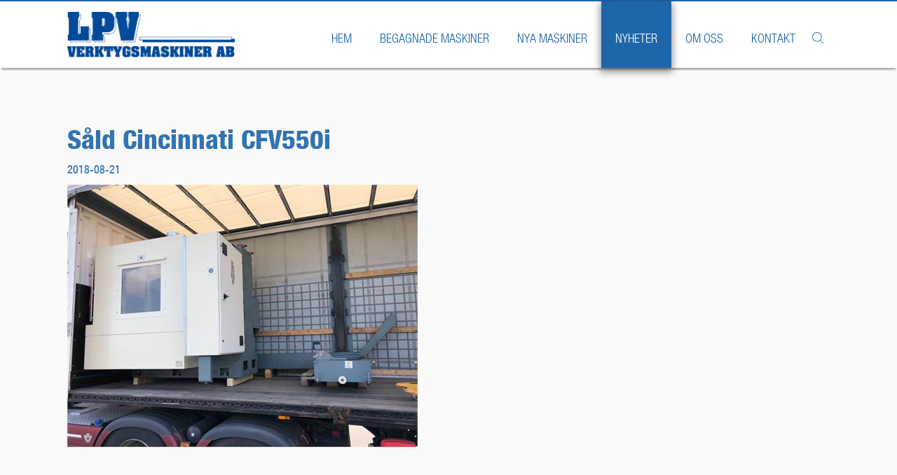

--- FILE ---
content_type: text/html; charset=utf-8
request_url: https://www.lpv.se/sv/nyheter/sald-cincinnati-cfv550i/
body_size: 4196
content:

<!DOCTYPE html>
<html>
<head>
    <!-- Meta Data -->
    <title>S&#229;ld Cincinnati CFV550i - Webbplats</title>

<meta http-equiv="Content-Type" content="text/html; charset=UTF-8" />
<meta name="description" content="" />
<meta name="keywords" content="" />

    <!-- FAVICON -->
    <link rel="shortcut icon" type="image/x-icon" href="/favicon.ico" />
    <meta http-equiv="X-UA-Compatible" content="IE=edge,chrome=1">
    <meta name="viewport" content="width=device-width, initial-scale=1.0, maximum-scale=1.0">
    <meta name="format-detection" content="telephone=no">

    <!-- CSS
    -->
    <link type="text/css" rel="stylesheet" href="https://fast.fonts.net/cssapi/9e865b75-f2d4-4b27-83b2-274f0e78e466.css" />
    <link href="/less/app.less?v=2" rel="stylesheet" type="text/css" />

    <!--[if lt IE 9]>
        <script type="text/javascript" src="/scripts/html5shiv.js"></script>
        <script type="text/javascript" src="/scripts/respond.js"></script>
    <![endif]-->

    <script type="text/javascript" src="/scripts/jquery-1.10.2.js"></script>

    


<!-- Google tag (gtag.js) -->
<script async src="https://www.googletagmanager.com/gtag/js?id=G-YHNLFFPVGX"></script>
<script>
  window.dataLayer = window.dataLayer || [];
  function gtag(){dataLayer.push(arguments);}
  gtag('js', new Date());
  gtag('config', 'G-YHNLFFPVGX');
</script>

    <style>

        .goog-te-menu-value img {
            width: 1px;
            height: 1px;
        }

        .translated-ltr body > header {
            top: 39px;
        }

        #google_translate_element {
            position: absolute;
            top: 50%;
            left: 100%;
            transform: translateY(-50%);
        }

        @media screen and (max-width: 760px) {
            #google_translate_element {
                right: 5px;
                top: 15px;
                left: auto;
                transform: none;
            }

            .translated-ltr body > header {
                top: 0;
            }
        }

        @media screen and (min-width: 761px) and (max-width: 1040px) {
            #google_translate_element {
                top: 4px;
                right: 60px;
                left: auto;
                transform: none;
            }
        }
        @media screen and (min-width: 1041px) and (max-width: 1399px) {
            #google_translate_element {
                top: 4px;
                left: 100%;
                transform: none;
            }

        }
        @media screen and (max-width: 1399px) {

            .search-field-desktop {
                display: none;
            }
        }
        .thinIcon {
            margin-bottom: 15px !important;
        }

        .search-icon {
            margin-bottom: 30px
        }

        .search-field-desktop{
            transform: translateY(-50%);
            top: 50%;
        }

        @media only screen and (max-width: 800px) {
            .search-icon {
                display: none;
            }

            .search-field-desktop {
                display: none !important;
            }
            .search-field-medium {
                display: none !important;
            }
        }
        @media only screen and (min-width: 1400px) {

            #google_translate_element {
                left: 20px;
            }
            header .headerbg > .container {
                position:static;
            }
            .search-icon{
                display:none;
            }
            .search-field-medium {
                display: none;
            }
        }
        #searchString::-webkit-input-placeholder { /* Chrome/Opera/Safari */
            color: #1e66aa;
            text-align: center;
        }

        ::-moz-placeholder { /* Firefox 19+ */
            color: #1e66aa;
            text-align: center;
        }

        :-ms-input-placeholder { /* IE 10+ */
            color: #1e66aa;
            text-align: center;
        }

        :-moz-placeholder { /* Firefox 18- */
            color: #1e66aa;
            text-align: center;
        }

        @media screen and (min-width: 1041px) and (max-width: 1399px) {
            #google_translate_element {
                /*display: none;*/
            }
        }
    </style>
</head>
<body id="NewsPage">

    <header class="noTopImage">


        <div class="headerbg">
            <div class="search-field search-field-desktop" style="padding: 20px; position: absolute; right: 0;">
                <form id="searchfield" action="/sv/sok" style="display:flex; flex-direction:column;">
                    <span class="searchText" style="font-family: 'HelveticaNeueW02-87HvCn 694072'; color: #1e66aa;">S&#246;k efter maskiner&nbsp;&nbsp;</span><input id="searchString" type="search" name="search" value="" placeholder="" style="width: 120px;" /><input class="hidden" id="searchButton" type="submit" value="sök" />
                </form>
            </div>
            <div class="container">


                <div id="google_translate_element"></div>
                <script type="text/javascript">
                    function googleTranslateElementInit() {
                        new google.translate.TranslateElement({ pageLanguage: 'sv', layout: google.translate.TranslateElement.InlineLayout.SIMPLE, autoDisplay: false, gaTrack: true, gaId: 'UA-51136999-1' }, 'google_translate_element');
                    }</script>
                <script type="text/javascript" src="//translate.google.com/translate_a/element.js?cb=googleTranslateElementInit"></script>



                <!--- <a href="/sv/"><img class="flag" src="/images/se.gif" alt="swedish flag" /></a>
                <a href="/en/"><img class="flag enflag" src="/images/gb.gif" alt="english flag" /></a>   --->
                <div id="logowrap">
                    <a href="/sv/"><img id="logo" src="/images/logo.png" alt="logo" /></a>
                </div>

                
<nav class="main-navigation">
    <ul class="group">
                <li >
                    <a href="/sv/">Hem</a>
                </li>
                <li >
                    <a href="/sv/begagnade-maskiner/">Begagnade maskiner</a>
                </li>
                <li >
                    <a href="/sv/nya-maskiner/">Nya maskiner</a>
                </li>
                <li  class="selected">
                    <a href="/sv/nyheter/">Nyheter</a>
                </li>
                <li >
                    <a href="/sv/om-oss/">Om oss</a>
                </li>
                <li >
                    <a href="/sv/kontakt/">Kontakt</a>
                </li>

    </ul>
</nav>
                <img src="/images/search.png?width=30" class="search-icon" style="width:16px; margin-bottom:30px; cursor:pointer" />
                <div id="mobile-menu-toggle">
                    <span class="menuToggleLine"></span>
                    <span class="menuToggleLine"></span>
                    <span class="menuToggleLine"></span>
                </div>
                <div class="search-field search-field-medium hidden" style="padding: 20px;">
                    <form id="searchfield" action="/sv/sok">
                        <span class="searchText" style="font-family: 'HelveticaNeueW02-87HvCn 694072'; color: #1e66aa;">S&#246;k efter maskiner&nbsp;&nbsp;</span><input id="searchString" type="search" name="search" value="" placeholder="" /><input class="hidden" id="searchButton" type="submit" value="sök" />
                    </form>
                </div>
            </div>
        </div>

    </header>
    <div class="site-wrapper">
        
<nav class="mobile-nav">
    <ul>
                <li >
                    <a href="/sv/">Hem</a>
                </li>
                <li >
                    <a href="/sv/begagnade-maskiner/">Begagnade maskiner</a>
                </li>
                <li >
                    <a href="/sv/nya-maskiner/">Nya maskiner</a>
                </li>
                <li  class="selected">
                    <a href="/sv/nyheter/">Nyheter</a>
                </li>
                <li >
                    <a href="/sv/om-oss/">Om oss</a>
                </li>
                <li >
                    <a href="/sv/kontakt/">Kontakt</a>
                </li>

    </ul>
    <form id="searchfield" action="/sv/sok">
        <input id="searchString" style="margin-left: auto; margin-right: auto; display: block;"  type="search" name="search" value="" placeholder="S&#246;k efter maskiner" /><input class="hidden" id="searchButton" type="submit" value="sök" />
    </form>
</nav>

            <div class="topImagePlaceholder"></div>
                <div class="page-content">
            


<div class="container news-page">
    <article>
        
    
        <h1>S&#229;ld Cincinnati CFV550i</h1>

        <span class="date">2018-08-21</span>


        <div class="mainContent breadtext">
            
            <p><p><img style="width: 500px; height:375px;" src="/media/6947/cincinnati-cfv550.jpg?width=500&amp;height=375" alt="undefined" rel="7881" /></p></p>
        </div>
    </article>
</div>
	
        </div>
        <footer>
            <div class="container">
    <span class="footerpart">LPV Verktygsmaskiner AB</span>
	<span class="footerpart">V&#228;stbov&#228;gen 53, 331 53 V&#228;rnamo</span>
	<span class="footerpart">Tel:  +46 (0)370-49100</span>
    <span class="footerpart"><a style="color:#fff;" target="_blank" href="https://www.facebook.com/LPV-Verktygsmaskiner-AB-1015216851870635/">Facebook<i><img style="width:16px; margin:0 0 -2px 15px;"src="/images/facebook-logo.png" /></i></a></span>
	<span class="footerpart"><a style="color:#fff;" target="_blank" href="/files/integritetspolicy.pdf">Integritetspolicy</a></span>


<a href="https://www.dnb.com/sv-se/om-oss/kreditvarderingsmodell-foretag/" target="_blank"><img style="margin-top:2em;" src="https://ratinglogo.bisnode.com/255529-6891852646195083163.svg" height="140"/></a>

		<!--<a href="https://www.soliditet.se/lang/sv_SE/RatingGuideline" target="_blank" style="text-decoration: none;"><img id="acert" class="footer-banners" style="border:0px;" oncontextmenu="return false" title="Vi &auml;r ett kreditv&auml;rdigt f&ouml;retag enligt Bisnodes v&auml;rderingssystem som baserar sig p&aring; en m&auml;ngd olika beslutsregler. Denna uppgift &auml;r alltid aktuell&#44; informationen uppdateras dagligen via Bisnodes databas." alt="Vi &auml;r ett kreditv&auml;rdigt f&ouml;retag enligt Bisnodes v&auml;rderingssystem som baserar sig p&aring; en m&auml;ngd olika beslutsregler. Denna uppgift &auml;r alltid aktuell&#44; informationen uppdateras dagligen via Bisnodes databas." id="img_273_73_px" src="https://merit.soliditet.se/merit/imageGenerator/display?lang=SE&country=SE&cId=McMQnvD9e3x4zsxaDGA9vA%3D%3D&cUid=CrTbCVWC5aU%3D&imgType=img_273_73_px" /></a>-->
		<a href="https://merit.soliditet.se/merit/creditReport/display?lang=SE&cId=McMQnvD9e3x4zsxaDGA9vA%3D%3D&cUid=CrTbCVWC5aU%3D" target="_blank"><img class="footer-banners" style="border: none;" src="https://merit.soliditet.se/merit/images/CreditReport1.gif" alt="Credit report" /></a>
</div>

        </footer>
    </div>

    <script type="text/javascript" src="/scripts/owl.carousel.min.js"></script>
    <script type="text/javascript" src="/scripts/magnificentPopup.js"></script>
    <script type="text/javascript" src="/scripts/app.js?v=5"></script>
    <script src="https://cdnjs.cloudflare.com/ajax/libs/fancybox/3.5.7/jquery.fancybox.min.js" integrity="sha512-uURl+ZXMBrF4AwGaWmEetzrd+J5/8NRkWAvJx5sbPSSuOb0bZLqf+tOzniObO00BjHa/dD7gub9oCGMLPQHtQA==" crossorigin="anonymous" referrerpolicy="no-referrer"></script>
    <script src="https://cdnjs.cloudflare.com/ajax/libs/fancybox/3.5.7/jquery.fancybox.js" integrity="sha512-j7/1CJweOskkQiS5RD9W8zhEG9D9vpgByNGxPIqkO5KrXrwyDAroM9aQ9w8J7oRqwxGyz429hPVk/zR6IOMtSA==" crossorigin="anonymous" referrerpolicy="no-referrer"></script>
</body>
</html>

--- FILE ---
content_type: text/css; charset=utf-8
request_url: https://fast.fonts.net/cssapi/9e865b75-f2d4-4b27-83b2-274f0e78e466.css
body_size: 838
content:
@import url(/t/1.css?apiType=css&projectid=9e865b75-f2d4-4b27-83b2-274f0e78e466);
@font-face{
font-family:"HelveticaNeueW01-45Ligh";
src:url("/dv2/2/ae1656aa-5f8f-4905-aed0-93e667bd6e4a.eot?d44f19a684109620e4841470ae90e8182f0ee87a409fb740bdd79965212bc1a6e19326310bfabd0878a238faf3e21c1b3f1d2cded6f43975993cb56c019c9867fc963b94b8fb9eb2fb46e01dfabf83a9a96b81a344cdee50a648ad731ad96f69ab1fc0&projectId=9e865b75-f2d4-4b27-83b2-274f0e78e466") format("eot");
}
@font-face{
font-family:"HelveticaNeueW01-45Ligh";
src:url("/dv2/2/ae1656aa-5f8f-4905-aed0-93e667bd6e4a.eot?d44f19a684109620e4841470ae90e8182f0ee87a409fb740bdd79965212bc1a6e19326310bfabd0878a238faf3e21c1b3f1d2cded6f43975993cb56c019c9867fc963b94b8fb9eb2fb46e01dfabf83a9a96b81a344cdee50a648ad731ad96f69ab1fc0&projectId=9e865b75-f2d4-4b27-83b2-274f0e78e466");
src:url("/dv2/3/530dee22-e3c1-4e9f-bf62-c31d510d9656.woff?d44f19a684109620e4841470ae90e8182f0ee87a409fb740bdd79965212bc1a6e19326310bfabd0878a238faf3e21c1b3f1d2cded6f43975993cb56c019c9867fc963b94b8fb9eb2fb46e01dfabf83a9a96b81a344cdee50a648ad731ad96f69ab1fc0&projectId=9e865b75-f2d4-4b27-83b2-274f0e78e466") format("woff"),url("/dv2/1/688ab72b-4deb-4e15-a088-89166978d469.ttf?d44f19a684109620e4841470ae90e8182f0ee87a409fb740bdd79965212bc1a6e19326310bfabd0878a238faf3e21c1b3f1d2cded6f43975993cb56c019c9867fc963b94b8fb9eb2fb46e01dfabf83a9a96b81a344cdee50a648ad731ad96f69ab1fc0&projectId=9e865b75-f2d4-4b27-83b2-274f0e78e466") format("truetype"),url("/dv2/11/7816f72f-f47e-4715-8cd7-960e3723846a.svg?d44f19a684109620e4841470ae90e8182f0ee87a409fb740bdd79965212bc1a6e19326310bfabd0878a238faf3e21c1b3f1d2cded6f43975993cb56c019c9867fc963b94b8fb9eb2fb46e01dfabf83a9a96b81a344cdee50a648ad731ad96f69ab1fc0&projectId=9e865b75-f2d4-4b27-83b2-274f0e78e466#7816f72f-f47e-4715-8cd7-960e3723846a") format("svg");
}
@font-face{
font-family:"HelveticaNeueW02-47LtCn 694048";
src:url("/dv2/2/3fd2c21d-af8b-45be-a1e2-4e7182b7639e.eot?d44f19a684109620e4841470ae90e8182f0ee87a409fb740bdd79965212bc1a6e19326310bfabd0878a238faf3e21c1b3f1d2cded6f43975993cb56c019c9867fc963b94b8fb9eb2fb46e01dfabf83a9a96b81a344cdee50a648ad731ad96f69ab1fc0&projectId=9e865b75-f2d4-4b27-83b2-274f0e78e466") format("eot");
}
@font-face{
font-family:"HelveticaNeueW02-47LtCn 694048";
src:url("/dv2/2/3fd2c21d-af8b-45be-a1e2-4e7182b7639e.eot?d44f19a684109620e4841470ae90e8182f0ee87a409fb740bdd79965212bc1a6e19326310bfabd0878a238faf3e21c1b3f1d2cded6f43975993cb56c019c9867fc963b94b8fb9eb2fb46e01dfabf83a9a96b81a344cdee50a648ad731ad96f69ab1fc0&projectId=9e865b75-f2d4-4b27-83b2-274f0e78e466");
src:url("/dv2/3/4d888997-2061-451b-8569-6cee195e9915.woff?d44f19a684109620e4841470ae90e8182f0ee87a409fb740bdd79965212bc1a6e19326310bfabd0878a238faf3e21c1b3f1d2cded6f43975993cb56c019c9867fc963b94b8fb9eb2fb46e01dfabf83a9a96b81a344cdee50a648ad731ad96f69ab1fc0&projectId=9e865b75-f2d4-4b27-83b2-274f0e78e466") format("woff"),url("/dv2/1/bc71ac4a-9cc7-4120-a150-788ae80b91ec.ttf?d44f19a684109620e4841470ae90e8182f0ee87a409fb740bdd79965212bc1a6e19326310bfabd0878a238faf3e21c1b3f1d2cded6f43975993cb56c019c9867fc963b94b8fb9eb2fb46e01dfabf83a9a96b81a344cdee50a648ad731ad96f69ab1fc0&projectId=9e865b75-f2d4-4b27-83b2-274f0e78e466") format("truetype"),url("/dv2/11/3cf3e566-7fc6-488f-8058-e5eb7ac5dc23.svg?d44f19a684109620e4841470ae90e8182f0ee87a409fb740bdd79965212bc1a6e19326310bfabd0878a238faf3e21c1b3f1d2cded6f43975993cb56c019c9867fc963b94b8fb9eb2fb46e01dfabf83a9a96b81a344cdee50a648ad731ad96f69ab1fc0&projectId=9e865b75-f2d4-4b27-83b2-274f0e78e466#3cf3e566-7fc6-488f-8058-e5eb7ac5dc23") format("svg");
}
@font-face{
font-family:"HelveticaNeueW02-67MdCn 694060";
src:url("/dv2/2/06b85ec8-4a05-49b4-91c2-f44ec792102b.eot?d44f19a684109620e4841470ae90e8182f0ee87a409fb740bdd79965212bc1a6e19326310bfabd0878a238faf3e21c1b3f1d2cded6f43975993cb56c019c9867fc963b94b8fb9eb2fb46e01dfabf83a9a96b81a344cdee50a648ad731ad96f69ab1fc0&projectId=9e865b75-f2d4-4b27-83b2-274f0e78e466") format("eot");
}
@font-face{
font-family:"HelveticaNeueW02-67MdCn 694060";
src:url("/dv2/2/06b85ec8-4a05-49b4-91c2-f44ec792102b.eot?d44f19a684109620e4841470ae90e8182f0ee87a409fb740bdd79965212bc1a6e19326310bfabd0878a238faf3e21c1b3f1d2cded6f43975993cb56c019c9867fc963b94b8fb9eb2fb46e01dfabf83a9a96b81a344cdee50a648ad731ad96f69ab1fc0&projectId=9e865b75-f2d4-4b27-83b2-274f0e78e466");
src:url("/dv2/3/11398868-5e58-467f-86d1-650e10dd998a.woff?d44f19a684109620e4841470ae90e8182f0ee87a409fb740bdd79965212bc1a6e19326310bfabd0878a238faf3e21c1b3f1d2cded6f43975993cb56c019c9867fc963b94b8fb9eb2fb46e01dfabf83a9a96b81a344cdee50a648ad731ad96f69ab1fc0&projectId=9e865b75-f2d4-4b27-83b2-274f0e78e466") format("woff"),url("/dv2/1/285f76f1-9aeb-40f3-8df6-f87eb061df28.ttf?d44f19a684109620e4841470ae90e8182f0ee87a409fb740bdd79965212bc1a6e19326310bfabd0878a238faf3e21c1b3f1d2cded6f43975993cb56c019c9867fc963b94b8fb9eb2fb46e01dfabf83a9a96b81a344cdee50a648ad731ad96f69ab1fc0&projectId=9e865b75-f2d4-4b27-83b2-274f0e78e466") format("truetype"),url("/dv2/11/95e9b167-72f4-4e05-8337-e993a249b8b5.svg?d44f19a684109620e4841470ae90e8182f0ee87a409fb740bdd79965212bc1a6e19326310bfabd0878a238faf3e21c1b3f1d2cded6f43975993cb56c019c9867fc963b94b8fb9eb2fb46e01dfabf83a9a96b81a344cdee50a648ad731ad96f69ab1fc0&projectId=9e865b75-f2d4-4b27-83b2-274f0e78e466#95e9b167-72f4-4e05-8337-e993a249b8b5") format("svg");
}
@font-face{
font-family:"HelveticaNeueW02-87HvCn 694072";
src:url("/dv2/2/5afb945e-e2c1-4a0e-aa10-07c774467403.eot?d44f19a684109620e4841470ae90e8182f0ee87a409fb740bdd79965212bc1a6e19326310bfabd0878a238faf3e21c1b3f1d2cded6f43975993cb56c019c9867fc963b94b8fb9eb2fb46e01dfabf83a9a96b81a344cdee50a648ad731ad96f69ab1fc0&projectId=9e865b75-f2d4-4b27-83b2-274f0e78e466") format("eot");
}
@font-face{
font-family:"HelveticaNeueW02-87HvCn 694072";
src:url("/dv2/2/5afb945e-e2c1-4a0e-aa10-07c774467403.eot?d44f19a684109620e4841470ae90e8182f0ee87a409fb740bdd79965212bc1a6e19326310bfabd0878a238faf3e21c1b3f1d2cded6f43975993cb56c019c9867fc963b94b8fb9eb2fb46e01dfabf83a9a96b81a344cdee50a648ad731ad96f69ab1fc0&projectId=9e865b75-f2d4-4b27-83b2-274f0e78e466");
src:url("/dv2/3/b28cd111-4e51-40c4-8ab7-f20722f5aee1.woff?d44f19a684109620e4841470ae90e8182f0ee87a409fb740bdd79965212bc1a6e19326310bfabd0878a238faf3e21c1b3f1d2cded6f43975993cb56c019c9867fc963b94b8fb9eb2fb46e01dfabf83a9a96b81a344cdee50a648ad731ad96f69ab1fc0&projectId=9e865b75-f2d4-4b27-83b2-274f0e78e466") format("woff"),url("/dv2/1/90675842-aa22-4c92-8d33-5b9adb155a84.ttf?d44f19a684109620e4841470ae90e8182f0ee87a409fb740bdd79965212bc1a6e19326310bfabd0878a238faf3e21c1b3f1d2cded6f43975993cb56c019c9867fc963b94b8fb9eb2fb46e01dfabf83a9a96b81a344cdee50a648ad731ad96f69ab1fc0&projectId=9e865b75-f2d4-4b27-83b2-274f0e78e466") format("truetype"),url("/dv2/11/50295452-0109-4587-9fbd-703f8074deba.svg?d44f19a684109620e4841470ae90e8182f0ee87a409fb740bdd79965212bc1a6e19326310bfabd0878a238faf3e21c1b3f1d2cded6f43975993cb56c019c9867fc963b94b8fb9eb2fb46e01dfabf83a9a96b81a344cdee50a648ad731ad96f69ab1fc0&projectId=9e865b75-f2d4-4b27-83b2-274f0e78e466#50295452-0109-4587-9fbd-703f8074deba") format("svg");
}


--- FILE ---
content_type: text/css; charset=utf-8
request_url: https://www.lpv.se/less/app.less?v=2
body_size: 9480
content:
/*
 * Global variables
*/
/*
 * Includes
*/

/*! normalize.css v1.0.0 | MIT License | git.io/normalize */

* {
  -webkit-box-sizing: border-box;
  -moz-box-sizing: border-box;
  box-sizing: border-box;
}
/* =============================================================================
   HTML5 display definitions
   ========================================================================== */

article,
aside,
details,
figcaption,
figure,
footer,
header,
hgroup,
nav,
section {
  display: block;
}
audio,
canvas,
video {
  display: inline-block;
  *display: inline;
  *zoom: 1;
}
audio:not([controls]) {
  display: none;
}
[hidden] {
  display: none;
}
/* =============================================================================
   Base
   ========================================================================== */

/*
 * 1. Correct text resizing oddly in IE6/7 when body font-size is set using em units
 * 2. Force vertical scrollbar in non-IE
 * 3. Prevent iOS text size adjust on device orientation change, without disabling user zoom: h5bp.com/g
 */

html {
  font-size: 100%;
  overflow-y: scroll;
  -webkit-text-size-adjust: 100%;
  -ms-text-size-adjust: 100%;
}
body {
  margin: 0;
  font-size: 1em;
  line-height: 1.4;
}
body,
button,
input,
select,
textarea {
  font-family: sans-serif;
}
/*
 * Remove text-shadow in selection highlight: h5bp.com/i
 * These selection declarations have to be separate
 * Also: hot pink! (or customize the background color to match your design)
 */

::-moz-selection {
  background: #1e66aa;
  color: white;
  text-shadow: none;
}
::selection {
  background: #1e66aa;
  color: white;
  text-shadow: none;
}
/* =============================================================================
   Links
   ========================================================================== */

a {
  color: #1e66aa;
  text-decoration: none;
}
a:visited {
  color: #1e66aa;
}
a:hover {
  color: #061422;
}
a:focus {
  outline: thin dotted;
}
/* Improve readability when focused and hovered in all browsers: h5bp.com/h */

a:hover,
a:active {
  outline: 0;
}
/* =============================================================================
   Typography
   ========================================================================== */

abbr[title] {
  border-bottom: 1px dotted;
}
b,
strong {
  font-weight: bold;
}
blockquote {
  margin: 1em 40px;
}
dfn {
  font-style: italic;
}
hr {
  display: block;
  height: 1px;
  border: 0;
  border-top: 1px solid #cccccc;
  margin: 1em 0;
  padding: 0;
}
ins {
  background: #ffff99;
  color: black;
  text-decoration: none;
}
mark {
  background: yellow;
  color: black;
  font-style: italic;
  font-weight: bold;
}
/* Redeclare monospace font family: en.wikipedia.org/wiki/User:Davidgothberg/Test59 */

pre,
code,
kbd,
samp {
  font-family: monospace, monospace;
  _font-family: 'courier new', monospace;
  font-size: 1em;
}
/* Improve readability of pre-formatted text in all browsers */

pre {
  white-space: pre;
  white-space: pre-wrap;
  word-wrap: break-word;
}
q {
  quotes: none;
}
q:before,
q:after {
  content: "";
  content: none;
}
small {
  font-size: 85%;
}
/* Position subscript and superscript content without affecting line-height: gist.github.com/413930 */

sub,
sup {
  font-size: 75%;
  line-height: 0;
  position: relative;
  vertical-align: baseline;
}
sup {
  top: -0.5em;
}
sub {
  bottom: -0.25em;
}
p,
dl,
hr,
h1,
h2,
h3,
h4,
h5,
h6,
ol,
ul,
pre,
table,
address,
fieldset {
  margin-bottom: 10px;
  margin-top: 0;
}
strong {
  font-weight: bold;
}
em {
  font-style: italic;
}
/* =============================================================================
   Lists
   ========================================================================== */

ul,
ol {
  margin: 0;
  padding: 0;
}
li {
  list-style: none;
}
dd {
  margin: 0 0 0 40px;
}
nav ul,
nav ol {
  list-style: none;
  margin: 0;
  padding: 0;
}
/* =============================================================================
   Embedded content
   ========================================================================== */

/*
 * Improve image quality when scaled in IE7
 * code.flickr.com/blog/2008/11/12/on-ui-quality-the-little-things-client-side-image-resizing/
 */

img {
  border: 0;
  -ms-interpolation-mode: bicubic;
  width: 100%;
}
/*
 * Correct overflow displayed oddly in IE9
 */

svg:not(:root) {
  overflow: hidden;
}
/* =============================================================================
   Figures
   ========================================================================== */

figure {
  margin: 0;
}
/* =============================================================================
   Forms
   ========================================================================== */

form {
  margin: 0;
}
fieldset {
  border: 0;
  margin: 0;
  padding: 0;
}
/* Indicate that 'label' will shift focus to the associated form element */

label {
  cursor: pointer;
}
/*
 * 1. Correct color not inheriting in IE6/7/8/9
 * 2. Correct alignment displayed oddly in IE6/7
 */

legend {
  border: 0;
  *margin-left: -7px;
  padding: 0;
}
/*
 * 1. Correct font-size not inheriting in all browsers
 * 2. Remove margins in FF3/4 S5 Chrome
 * 3. Define consistent vertical alignment display in all browsers
 */

button,
input,
select,
textarea {
  font-size: 100%;
  margin: 0;
  vertical-align: baseline;
  *vertical-align: middle;
}
/*
 * 1. Define line-height as normal to match FF3/4 (set using !important in the UA stylesheet)
 */

button,
input {
  line-height: normal;
}
/*
 * 1. Display hand cursor for clickable form elements
 * 2. Allow styling of clickable form elements in iOS
 * 3. Correct inner spacing displayed oddly in IE7 (doesn't effect IE6)
 */

button,
input[type="button"],
input[type="reset"],
input[type="submit"] {
  cursor: pointer;
  -webkit-appearance: button;
  *overflow: visible;
}
/*
 * Consistent box sizing and appearance
 */

input[type="checkbox"],
input[type="radio"] {
  box-sizing: border-box;
  padding: 0;
}
input[type="search"] {
  -webkit-appearance: textfield;
  -moz-box-sizing: content-box;
  -webkit-box-sizing: content-box;
  box-sizing: content-box;
}
input[type="search"]::-webkit-search-decoration {
  -webkit-appearance: none;
}
/*
 * Remove inner padding and border in FF3/4: h5bp.com/l
 */

button::-moz-focus-inner,
input::-moz-focus-inner {
  border: 0;
  padding: 0;
}
/*
 * 1. Remove default vertical scrollbar in IE6/7/8/9
 * 2. Allow only vertical resizing
 */

textarea {
  overflow: auto;
  vertical-align: top;
  resize: vertical;
}
/* Colors for form validity */

input:invalid,
textarea:invalid {
  background-color: #f0dddd;
}
/* =============================================================================
   Tables
   ========================================================================== */

table {
  border-collapse: collapse;
  border-spacing: 0;
}
/* =============================================================================
   Non-semantic helper classes
   Please define your styles before this section.
   ========================================================================== */

/* For image replacement */

.ir {
  display: block;
  border: 0;
  text-indent: -999em;
  overflow: hidden;
  background-color: transparent;
  background-repeat: no-repeat;
  text-align: left;
  direction: ltr;
  *line-height: 0;
}
.ir br {
  display: none;
}
/* Hide from both screenreaders and browsers: h5bp.com/u */

.hidden {
  display: none !important;
  visibility: hidden;
}
/* Hide only visually, but have it available for screenreaders: h5bp.com/v */

.visuallyhidden {
  border: 0;
  clip: rect(0 0 0 0);
  height: 1px;
  margin: -1px;
  overflow: hidden;
  padding: 0;
  position: absolute;
  width: 1px;
}
/* Extends the .visuallyhidden class to allow the element to be focusable when navigated to via the keyboard: h5bp.com/p */

.visuallyhidden.focusable:active,
.visuallyhidden.focusable:focus {
  clip: auto;
  height: auto;
  margin: 0;
  overflow: visible;
  position: static;
  width: auto;
}
/* Hide visually and from screenreaders, but maintain layout */

.invisible {
  visibility: hidden;
}
/* Clearfix */

.group:before,
.group:after {
  content: "";
  display: table;
}
.group:after {
  clear: both;
}
.group {
  zoom: 1;
  /* For IE 6/7 (trigger hasLayout) */

}
input {
  -webkit-appearance: none !important;
  border-radius: 0 !important;
  -webkit-border-radius: 0 !important;
}
/*
 * Shadows
*/
/*
 * Size
*/
/*
 * Radius
*/
/*
 * Gradiant and opacity
*/
/*
 * Animation
*/
/*
 * Transition
*/
/*
 * Transform
*/
/*
 * Typography
*/
/*
 * clearfix
*/
header {
  border-top: 2px solid #1e66aa;
  position: fixed;
  width: 100%;
  top: 0;
  left: 0;
  z-index: 50;
}
header.noTopImage {
  position: fixed;
}
header .headerbg {
  background: white;
  background: rgba(255, 255, 255, 0.9);
  box-shadow: 0 5px 2px -2px rgba(0, 0, 0, 0.3);
}
header .headerbg > .container {
  position: relative;
}
header .headerbg > .container .flag {
  width: 17px;
  height: 11px;
  position: absolute;
  top: 2px;
  right: 0;
  margin-top: 12px;
  margin-right: 10px;
}
header .headerbg > .container .enflag {
  margin-top: 28px;
}
@media only screen and (max-width: 900px) {
  header {
    position: relative;
  }
}
#logowrap {
  width: 22%;
  display: inline-block;
  vertical-align: bottom;
  margin: 5px 0 10px;
}
#logowrap.thinMenu {
  margin-bottom: 3px;
}
#logowrap.thinMenu #logo {
  width: 150px;
  height: auto;
}
.main-navigation {
  width: 75%;
  vertical-align: bottom;
}
.main-navigation > ul {
  float: right;
}
.main-navigation > ul li {
  white-space: nowrap;
  display: table-cell;
}
.main-navigation > ul li.selected,
.main-navigation > ul li:hover {
  background: #1e66aa;
  box-shadow: 0 4px 10px 2px rgba(0, 0, 0, 0.4);
}
.main-navigation > ul li.selected a,
.main-navigation > ul li:hover a {
  color: white;
}
.main-navigation > ul li.selected a.thinMenu,
.main-navigation > ul li:hover a.thinMenu {
  padding: 15px 20px 15px;
}
.main-navigation > ul li:hover {
  background: rgba(48, 119, 185, 0.94);
  box-shadow: none;
}
.main-navigation > ul li a {
  padding: 40px 20px 30px;
  display: block;
  color: #1e66aa;
  text-transform: uppercase;
  font-size: 18px;
  -webkit-transition: all 0.2s;
  -moz-transition: all 0.2s;
  -ms-transition: all 0.2s;
  -o-transition: all 0.2s;
}
.main-navigation > ul li a.thinMenu {
  padding: 15px 20px 15px;
}
@media only screen and (max-width: 1005px) {
  .main-navigation > ul li a {
    font-size: 16px;
    padding: 40px 10px 30px;
  }
  .main-navigation > ul li li.selected a {
    padding: 40px 10px 30px;
  }
}
@media only screen and (max-width: 850px) {
  .main-navigation {
    width: 80%;
  }
  #logowrap {
    width: 16%;
    margin-bottom: 25px;
  }
}
.mobile-nav {
  padding-top: 20px;
}
.mobile-nav li {
  text-align: center;
  font-size: 18px;
  line-height: 2.5em;
}
.mobile-nav li a {
  display: block;
  width: 90%;
  margin: 0 auto;
  border-bottom: 1px solid #e4ebf2;
  text-transform: uppercase;
}
.mobile-nav li:last-child a {
  border: none;
}
.mobile-nav li.selected a {
  font-family: 'HelveticaNeueW02-67MdCn 694060';
}
.mobile-nav {
  position: absolute;
  top: -330px;
  height: 330px;
  background: white;
  width: 100%;
  display: block;
  overflow: hidden;
}
.site-wrapper {
  transition-timing-function: cubic-bezier(0.694, 0.0482, 0.335, 1);
  -webkit-transition: all 350ms cubic-bezier(0.694, 0.0482, 0.335, 1);
  -moz-transition: all 350ms cubic-bezier(0.694, 0.0482, 0.335, 1);
  -ms-transition: all 350ms cubic-bezier(0.694, 0.0482, 0.335, 1);
  -o-transition: all 350ms cubic-bezier(0.694, 0.0482, 0.335, 1);
}
@media screen and (max-width: 760px) {
  .site-wrapper.show-mobile-nav {
    -webkit-transform: translate3d(0, 330px, 0) scale3d(1, 1, 1);
    -moz-transform: translate3d(0, 330px, 0) scale3d(1, 1, 1);
    -ms-transform: translate3d(0, 330px, 0) scale3d(1, 1, 1);
    -o-transform: translate3d(0, 330px, 0) scale3d(1, 1, 1);
  }
}
.site-wrapper .page-content {
  overflow: hidden;
}
#mobile-menu-toggle {
  cursor: pointer;
  display: none;
  margin-top: 16px;
  margin-right: 8px;
  -webkit-touch-callout: none;
  -webkit-user-select: none;
  -khtml-user-select: none;
  -moz-user-select: none;
  -ms-user-select: none;
  user-select: none;
}
#mobile-menu-toggle .menuToggleLine {
  display: block;
  background: #1e66aa;
  height: 4px;
  width: 32px;
  margin-bottom: 4px;
}
@media screen and (max-width: 760px) {
  #mobile-menu-toggle {
    display: block;
    float: right;
    margin-right: 130px;
  }
  .main-navigation {
    display: none !important;
  }
  header {
    position: relative !important;
    background: white;
    border: none;
    border-bottom: 1px solid #1e66aa;
  }
  header .headerbg {
    height: 50px;
  }
  header .headerbg #logowrap {
    float: left;
    width: 140px;
    margin-bottom: 0;
    margin-top: 5px;
  }
  .flag {
    display: none;
  }
}
@media screen and (min-width: 760px) {
  .main-navigation {
    display: inline-block;
  }
  .mobile-nav {
    display: none;
  }
  .topImagePlaceholder {
    min-height: 100px;
  }
}
.left {
  float: left;
}
.right {
  float: right;
}
.container {
  max-width: 70em;
  margin: 0 auto;
  padding: 0 1em;
}
.page-content {
  min-height: 660px;
}
.contentPage {
  margin-top: 4%;
  margin-bottom: 50px;
}
.shadowbottom {
  box-shadow: 0 5px 5px -2px rgba(0, 0, 0, 0.4);
}
.blueheader {
  border-bottom: 5px solid #1e66aa;
  font-family: 'HelveticaNeueW02-67MdCn 694060';
}
@media only screen and (max-width: 450px) {
  .blueheader {
    font-size: 1.5em;
  }
  .blueheader span {
    padding: 4px 0 !important;
  }
}
.blueheader span {
  background: #1e66aa;
  padding: 5px 8px 2px;
  color: white;
  display: inline-block;
}
.lightgray {
  background: #efefef;
}
.lightblue {
  background: #e4ebf2;
}
.readmore {
  text-align: right;
  font-family: 'HelveticaNeueW02-87HvCn 694072';
}
.red {
  color: red;
  font-size: 16px;
}
.breadtext {
  font-family: 'HelveticaNeueW01-45Ligh';
}
::-webkit-input-placeholder {
  /* WebKit browsers */
  color: white;
}
:-moz-placeholder {
  /* Mozilla Firefox 4 to 18 */
  color: white;
}
::-moz-placeholder {
  /* Mozilla Firefox 19+ */
  color: white;
}
:-ms-input-placeholder {
  /* Internet Explorer 10+ */
  color: white;
}
@media only screen and (max-width: 450px) {
  ::-webkit-input-placeholder {
    /* WebKit browsers */
    color: #438bcf;
    text-align: center;
  }
  :-moz-placeholder {
    /* Mozilla Firefox 4 to 18 */
    color: #438bcf;
    text-align: center;
  }
  ::-moz-placeholder {
    /* Mozilla Firefox 19+ */
    color: #438bcf;
    text-align: center;
  }
  :-ms-input-placeholder {
    /* Internet Explorer 10+ */
    color: #438bcf;
    text-align: center;
  }
}
#frontTopBgImage {
  width: 100%;
  vertical-align: top;
}
.topimgwrap {
  position: relative;
}
.topimgwrap .topImageText {
  color: white;
  max-width: 600px;
  position: absolute;
  top: 290px;
  right: 1em;
  background: white;
  background: rgba(255, 255, 255, 0.82);
  padding: 15px;
}
.topimgwrap .topImageText h2 {
  font-size: 1.8em;
  font-weight: normal;
  color: #1e66aa;
  font-family: 'HelveticaNeueW02-47LtCn 694048';
}
.topimgwrap .topImageText p {
  font-size: 1.1em;
  color: black;
}
@media only screen and (max-width: 1420px) {
  .topimgwrap .topImageText {
    top: 220px;
  }
}
@media only screen and (max-width: 1230px) {
  .topimgwrap .topImageText {
    font-size: 0.9em;
  }
}
@media only screen and (max-width: 1140px) {
  .topimgwrap .topImageText {
    top: 170px;
  }
}
@media only screen and (max-width: 950px) {
  .topimgwrap .topImageText {
    top: 125px;
  }
}
@media only screen and (max-width: 900px) {
  .topimgwrap .topImageText {
    top: 60px;
  }
}
@media only screen and (max-width: 700px) {
  .topimgwrap .topImageText {
    display: none;
  }
}
.usedMachines {
  margin-top: 50px;
}
.searchMachines {
  background: none;
  padding: 0;
  box-shadow: none;
  position: absolute;
  top: -5px;
  right: 15px;
}
.searchMachines #searchfield {
  border-radius: 10px;
  display: table;
  margin: 0 auto;
  font-size: 20px;
  background: none;
  padding: 0;
}
.searchMachines #searchfield .searchText {
  color: #1e66aa;
  font-family: 'HelveticaNeueW02-87HvCn 694072';
}
.searchMachines #searchfield #searchString {
  font-family: 'HelveticaNeueW02-47LtCn 694048';
  border: 1px solid #80a6ca;
  border-radius: 2px;
  line-height: 1.5em;
  width: 200px;
}
.searchMachines #searchfield #searchButton {
  display: none;
}
.searchMachines .machineLinks {
  display: none;
}
@media only screen and (max-width: 450px) {
  body {
    background: #1e66aa !important;
  }
  .page-content {
    background: #fafafa;
    margin: 0 7px;
  }
  .blueheader span {
    background: none;
    color: #1e66aa;
  }
  .latestMachines {
    background: #fafafa;
  }
  .latestMachines .newMachines > h2,
  .latestMachines .usedMachines > h2 {
    display: none;
  }
  .latestMachines .newMachines .machine,
  .latestMachines .usedMachines .machine {
    margin-bottom: 2%;
  }
  .machineInfo h1 {
    font-size: 35px;
  }
}
.latestMachines {
  padding: 50px 0;
}
.latestMachines .container {
  position: relative;
}
.latestMachines .blueheader {
  text-align: left;
}
.latestMachines .searchMachines {
  margin-bottom: 75px;
}
.latestMachines .newMachines h2,
.latestMachines .oldMachines h2 {
  margin: 20px 0 5px;
}
.latestMachines .moremachines {
  font-size: 17px;
  font-family: 'HelveticaNeueW02-67MdCn 694060';
  text-decoration: underline;
  display: inline-block;
  vertical-align: bottom;
}
.latestMachines .machines {
  margin: 0 -1%;
}
.latestMachines .machines li.machine {
  width: 18%;
  vertical-align: top;
}
@media only screen and (max-width: 1000px) {
  .latestMachines .machines li.machine {
    width: 23%;
  }
}
@media only screen and (max-width: 850px) {
  .latestMachines .machines li.machine {
    width: 31%;
  }
}
@media only screen and (max-width: 700px) {
  .latestMachines .machines li.machine {
    width: 48%;
  }
}
.latestMachines .machines li.machine h2 {
  font-size: 16px;
  font-family: 'HelveticaNeueW02-47LtCn 694048';
}
.news {
  padding: 50px 0 0;
}
.news ul {
  font-size: 0;
  margin: 0 -1%;
}
.news ul li {
  font-size: 16px;
  display: inline-block;
  vertical-align: top;
  margin: 1%;
  margin-bottom: 50px;
  width: 18%;
}
@media only screen and (max-width: 1000px) {
  .news ul li {
    width: 23%;
  }
}
@media only screen and (max-width: 850px) {
  .news ul li {
    width: 31%;
  }
}
@media only screen and (max-width: 700px) {
  .news ul li {
    width: 48%;
  }
}
@media only screen and (max-width: 450px) {
  .news ul li {
    width: 100%;
  }
}
.news ul li h3 {
  font-size: 22px;
  line-height: 1.2em;
  padding: 7px 0;
  margin: 0;
  font-family: 'HelveticaNeueW02-67MdCn 694060';
}
.news ul li .preamble {
  color: #333333;
}
.partners {
  margin-top: 100px;
  margin-bottom: 50px;
}
.partners ul {
  font-size: 0;
  width: 80%;
  margin: 0 auto;
  text-align: center;
}
.partners ul li {
  width: 18%;
  margin: 0 3%;
  display: inline-block;
  text-align: center;
  vertical-align: middle;
}
@media only screen and (max-width: 500px) {
  .partners ul li {
    width: 31%;
    margin-bottom: 20px;
  }
}
.sidemenu {
  width: 33%;
}
.sub-navigation {
  text-transform: capitalize;
  text-align: right;
  max-width: 75%;
}
.sub-navigation a {
  color: white;
  padding: 10px 14px;
  display: block;
  font-size: 22px;
  line-height: 1.2;
}
.sub-navigation h2 {
  font-family: 'HelveticaNeueW02-67MdCn 694060';
  background: #438bcf;
  border-bottom: 1px solid #a2bfda;
  margin-bottom: 0;
}
.sub-navigation .level li {
  margin-right: 7px;
}
.sub-navigation .level li a {
  background: #1e66aa;
  margin-bottom: 1px;
  border-bottom: 1px solid #a2bfda;
  margin-bottom: 0;
  font-size: 19px;
}
.mainContent {
  width: 67%;
  max-width: 30em;
  font-size: 1.2em;
  line-height: 1.3em;
}
@media only screen and (max-width: 1080px) {
  .sub-navigation {
    max-width: 75%;
  }
}
@media only screen and (max-width: 760px) {
  .mainContent {
    width: 100%;
    max-width: 100%;
  }
  .sidemenu {
    width: 42%;
    margin-bottom: 7%;
  }
  .sub-navigation {
    max-width: 100%;
  }
  .searchMachines {
    width: 100%;
    padding: 15px 0;
    position: static;
  }
  .searchMachines #searchfield {
    width: 90%;
    background: none;
    position: relative;
    padding: 12px;
  }
  .searchMachines #searchfield #searchString {
    width: 100%;
    line-height: 1.6em;
    background: #f4f4f4;
    padding: 5px;
    border: 2px solid #80a6ca;
    border-radius: 3px;
    -webkit-box-sizing: border-box;
    -moz-box-sizing: border-box;
    box-sizing: border-box;
  }
  .searchMachines #searchfield #searchButton {
    position: absolute;
    top: 12px;
    right: -2px;
    height: 46px;
    border: 0;
    background: #1e66aa;
    color: #eeeeee;
    width: 50px;
    display: none;
    font-family: 'HelveticaNeueW02-47LtCn 694048';
  }
  .machineLinks {
    display: block !important;
  }
  .machineLinks a {
    display: block;
    background: #1e66aa;
    color: white;
    width: 80%;
    margin: 0 auto;
    font-size: 1.2em;
    margin-top: 20px;
    text-align: center;
    padding: 7px;
    border-right: 5px solid #438bcf;
    border-left: 5px solid #438bcf;
  }
}
@media only screen and (max-width: 450px) {
  .sidemenu {
    width: 100%;
    margin-bottom: 15%;
  }
}
.news-page {
  padding-top: 80px;
}
.news-page article {
  margin-bottom: 80px;
}
.news-page article .contentImage {
  padding: 10px 0 0;
}
.news-page article img {
  width: 100%;
}
.news-page article h2 {
  margin: 0 0 10px;
}
.news-page article .date {
  font-size: 16px;
  font-family: 'HelveticaNeueW02-67MdCn 694060';
  color: #4080bd;
}
.news-page article .mainContent {
  color: #444444;
}
.news-page article .excerpt {
  line-height: 1.3;
  font-size: 18px;
  padding-left: 5px;
  padding-top: 10px;
  color: #444444;
}
.news-page article .preamble {
  font-family: 'HelveticaNeueW01-45Ligh';
  font-weight: bold;
  margin-top: 20px;
}
.paging-pages {
  text-align: right;
  font-size: 20px;
}
.contacts {
  padding: 80px 1em;
}
.contacts .contact-list {
  margin-top: 30px;
  font-size: 0;
}
.contacts .contact-list .contact {
  display: inline-block;
  font-size: 16px;
  vertical-align: top;
  width: 46%;
  margin: 2%;
  border-bottom: 8px solid #1e66aa;
  padding-bottom: 7px;
  margin-bottom: 50px;
}
@media only screen and (max-width: 450px) {
  .contacts .contact-list .contact {
    width: 100%;
    padding: 0;
  }
  .contacts .contact-list .contact .contactImage {
    width: 100%;
    margin: 0 auto;
  }
  .contacts .contact-list .contact .contactInfo {
    text-align: center;
  }
}
.contacts .contact-list .contact .contactImage {
  width: 47%;
  padding-right: 5%;
}
.contacts .contact-list .contact .contactImage img {
  border-radius: 50%;
}
.contacts .contact-list .contact .contactInfo {
  width: 48%;
}
.contacts .contact-list .contact .contactInfo p {
  margin: 0;
  line-height: 1.7em;
  color: #222222;
}
.contacts .contact-list .contact .contactInfo p.name {
  font-size: 24px;
  font-family: 'HelveticaNeueW02-67MdCn 694060';
  line-height: 1em;
  margin: 6px 0;
}
.contacts .contact-list .contact .contactInfo p.title {
  margin-top: -2px;
  margin-top: -5px;
  margin-bottom: 7px;
  color: #444444;
}
@media only screen and (max-width: 768px) {
  .contacts .contact-list .contact .contactInfo,
  .contacts .contact-list .contact .contactImage {
    float: none;
    width: 100%;
  }
}
.findus {
  margin-top: 100px;
}
.findus .addressinfo {
  display: table;
  margin: 0 auto;
  text-align: center;
  margin-bottom: 50px;
}
.findus .addressinfo h2 {
  font-size: 48px;
}
.findus .addressinfo .address {
  line-height: 2em;
  font-size: 20px;
}
#map {
  width: 100%;
  height: 650px;
}
.intro {
  padding: 50px 0;
  font-size: 1.1em;
  max-width: 40em;
}
@media only screen and (max-width: 760px) {
  .intro {
    padding-top: 50px;
  }
  .intro h1 {
    font-size: 2.2em;
  }
}
@media only screen and (max-width: 450px) {
  .intro h1 {
    font-size: 1.5em;
  }
  .intro .contentText {
    font-size: 1.1em;
  }
}
.machineInfoWrap {
  padding-right: 10px;
  width: 40%;
}
.machineImages {
  width: 60%;
}
@media only screen and (max-width: 800px) {
  .machineImages {
    width: 100%;
    float: none;
  }
  .machineInfoWrap {
    width: 100%;
    float: none;
    margin-top: 50px;
  }
}
.machineCategories,
.categoryMachines,
.latestMachines,
.searchResults {
  padding: 50px 0 0;
}
.machineCategories .categories,
.categoryMachines .categories,
.latestMachines .categories,
.searchResults .categories,
.machineCategories .machines,
.categoryMachines .machines,
.latestMachines .machines,
.searchResults .machines {
  font-size: 0;
  margin: 0 -1%;
}
.machineCategories .machineCategory h2,
.categoryMachines .machineCategory h2,
.latestMachines .machineCategory h2,
.searchResults .machineCategory h2 {
  min-height: 56px;
}
.machineCategories .machineCategory,
.categoryMachines .machineCategory,
.latestMachines .machineCategory,
.searchResults .machineCategory,
.machineCategories .machine,
.categoryMachines .machine,
.latestMachines .machine,
.searchResults .machine {
  font-size: 16px;
  display: inline-block;
  vertical-align: top;
  width: 23%;
  margin: 1%;
  margin-bottom: 50px;
  background: #1e66aa;
  box-shadow: 0 2px 4px 2px rgba(200, 200, 200, 0.5);
}
@media only screen and (max-width: 1000px) {
  .machineCategories .machineCategory,
  .categoryMachines .machineCategory,
  .latestMachines .machineCategory,
  .searchResults .machineCategory,
  .machineCategories .machine,
  .categoryMachines .machine,
  .latestMachines .machine,
  .searchResults .machine {
    width: 23%;
  }
}
@media only screen and (max-width: 850px) {
  .machineCategories .machineCategory,
  .categoryMachines .machineCategory,
  .latestMachines .machineCategory,
  .searchResults .machineCategory,
  .machineCategories .machine,
  .categoryMachines .machine,
  .latestMachines .machine,
  .searchResults .machine {
    width: 31%;
  }
}
@media only screen and (max-width: 700px) {
  .machineCategories .machineCategory,
  .categoryMachines .machineCategory,
  .latestMachines .machineCategory,
  .searchResults .machineCategory,
  .machineCategories .machine,
  .categoryMachines .machine,
  .latestMachines .machine,
  .searchResults .machine {
    width: 48%;
  }
}
@media only screen and (max-width: 450px) {
  .machineCategories .machineCategory,
  .categoryMachines .machineCategory,
  .latestMachines .machineCategory,
  .searchResults .machineCategory,
  .machineCategories .machine,
  .categoryMachines .machine,
  .latestMachines .machine,
  .searchResults .machine {
    width: 98% !important;
    margin-bottom: 40px !important;
  }
}
.machineCategories .machineCategory h2,
.categoryMachines .machineCategory h2,
.latestMachines .machineCategory h2,
.searchResults .machineCategory h2,
.machineCategories .machine h2,
.categoryMachines .machine h2,
.latestMachines .machine h2,
.searchResults .machine h2 {
  font-size: 1.2em;
  color: #eeeeee;
  padding-bottom: 10px;
  padding: 15px 15px 5px 15px;
  margin: 0;
  font-family: 'HelveticaNeueW02-47LtCn 694048';
}
@media only screen and (max-width: 1000px) {
  .machineCategories .machineCategory h2,
  .categoryMachines .machineCategory h2,
  .latestMachines .machineCategory h2,
  .searchResults .machineCategory h2,
  .machineCategories .machine h2,
  .categoryMachines .machine h2,
  .latestMachines .machine h2,
  .searchResults .machine h2 {
    font-size: 1.3em;
  }
}
.machineCategories .machineCategory .readmore,
.categoryMachines .machineCategory .readmore,
.latestMachines .machineCategory .readmore,
.searchResults .machineCategory .readmore,
.machineCategories .machine .readmore,
.categoryMachines .machine .readmore,
.latestMachines .machine .readmore,
.searchResults .machine .readmore {
  padding: 6px;
  margin: 0;
  margin-top: 15px;
  background: #438bcf;
  display: inline-block;
  float: right;
  color: white;
  font-family: 'HelveticaNeueW02-67MdCn 694060';
  font-size: 14px;
}
.categoryMachines .machine,
.latestMachines .machine,
.searchResults .machine {
  background: white;
}
@media only screen and (max-width: 550px) {
  .categoryMachines .machine,
  .latestMachines .machine,
  .searchResults .machine {
    width: 48%;
  }
}
.categoryMachines .machine h2,
.latestMachines .machine h2,
.searchResults .machine h2 {
  padding: 12px 10px;
  border-left: 10px solid #438bcf;
  background: #1e66aa;
  font-family: 'HelveticaNeueW02-67MdCn 694060';
  font-size: 1.15em;
}
.categoryMachines .machine:hover > a,
.latestMachines .machine:hover > a,
.searchResults .machine:hover > a {
  opacity: 0.7;
}
.categoryMachines .machine > a,
.latestMachines .machine > a,
.searchResults .machine > a {
  -webkit-transition: opacity 0.3s;
  -moz-transition: opacity 0.3s;
  -ms-transition: opacity 0.3s;
  -o-transition: opacity 0.3s;
}
.categoryMachines .machine .machineImg,
.latestMachines .machine .machineImg,
.searchResults .machine .machineImg {
  vertical-align: top;
}
@media only screen and (max-width: 450px) {
  .categoryMachines .machine {
    width: 98%;
  }
}
#machine .machineInfo {
  padding: 35px 0 0;
}
#machine .machineInfo .notbind {
  text-align: center;
  padding-top: 40px;
  padding-bottom: 40px;
  margin: 0;
}
@media only screen and (max-width: 760px) {
  #machine .machineInfo {
    padding-top: 45px;
  }
}
.backbutton {
  background: #5e89b1;
  color: white !important;
  padding: 8px;
  margin-bottom: 20px;
  display: inline-block;
}
.backbutton:hover {
  background: #1e66aa;
}
.machineAttachments h3 {
  margin-top: 50px;
}
.machineAttachments a {
  display: block;
  color: black;
}
.machineDesc {
  font-size: 1.2em;
  margin-top: 1em;
  padding-left: 5px;
}
.clickForLargerImgInfo {
  font-size: 15px;
  text-align: right;
  margin-bottom: 3px;
}
#SearchPage .page-content {
  padding: 50px 0 200px;
}
.searchResults {
  padding-top: 0px;
}
.searchResults .machines {
  margin: 0 -1%;
}
@media only screen and (max-width: 550px) {
  .searchResults .machine {
    width: 98%;
  }
}
.searchResults .machine h2 {
  font-size: 16px;
  font-family: 'HelveticaNeueW02-47LtCn 694048';
}
#contour_form_Maskinintresse,
.contour label.fieldLabel,
.contour legend {
  font-family: 'HelveticaNeueW02-47LtCn 694048' !important;
  font-weight: normal !important;
  width: 670px;
  max-width: 100%;
  margin: 0 auto;
}
.contactForm h2 {
  text-align: center;
  margin-bottom: 30px;
}
.contourIndicator {
  color: red;
}
@media only screen and (max-width: 700px) {
  .field-validation-error {
    display: block;
    margin-bottom: 20px;
  }
}
.contour .contourPage fieldset {
  padding: 0;
}
@media only screen and (max-width: 400px) {
  .contour div input.text,
  .contour div textarea {
    width: 100% !important;
  }
}
.contourNavigation input {
  background: #1e66aa;
  border: 0;
  color: #eeeeee;
  padding: 7px 12px;
}
.contactForm {
  padding: 75px 1em;
}
footer {
  padding: 30px;
  background: #004a99;
  /*@blue;*/
  color: white;
  text-align: center;
}
.footerpart {
  padding: 0 2%;
  white-space: nowrap;
  line-height: 2;
  border-left: 1px solid white;
}
.footerpart:first-child {
  border: none;
}
@media only screen and (max-width: 700px) {
  .footerpart {
    border: none;
  }
}
.footer-banners {
  width: auto;
  max-width: 100%;
  vertical-align: middle;
  height: auto;
  display: block;
  margin: 30px auto 0;
}
@media only print {
  .container {
    padding: 0;
  }
  .backbutton {
    display: none;
  }
  #machine > header,
  #machine .contactForm,
  #machine .machineAttachments,
  #machine .clickForLargerImgInfo,
  #machine .owl-controls,
  #machine #printbutton {
    display: none !important;
  }
  #machine .lightgray {
    background: none;
  }
  #machine h1 {
    font-size: 2.1em;
    margin-top: 20px;
  }
  #machine .machineImages {
    width: 100%;
  }
  #machine .machineDesc {
    margin-bottom: 50px;
    font-size: 15px;
  }
  #machine .machineInfo {
    padding: 0;
  }
  #machine .owl-wrapper {
    width: 100% !important;
  }
  #machine .owl-carousel .owl-item {
    float: left;
    margin: 1%;
    width: 23% !important;
  }
  #machine footer {
    color: black;
    background: none !important;
    height: auto;
    position: absolute;
    top: 20px;
    right: 0;
    padding: 0;
  }
  #machine footer img {
    display: none !important;
  }
  #machine footer .footerpart {
    display: block;
    text-align: right;
  }
}
#printbutton {
  cursor: pointer;
  width: 30px;
  height: auto;
  float: right;
}
@media only screen and (max-width: 768px) {
  #printbutton {
    display: none;
  }
}
#owl-bigImg .item img {
  display: block;
  width: 100%;
  height: auto;
}
.owl-theme .owl-controls {
  position: relative;
}
.owl-pagination {
  width: 80%;
  margin: 0 auto;
}
@media only screen and (max-width: 760px) {
  .owl-pagination {
    width: 100%;
  }
}
.owl-pagination .owl-page {
  width: 25%;
  padding: 3px;
}
.owl-theme .owl-controls .item-link {
  position: relative;
  display: block;
  width: 100%;
  height: 100px;
  margin: 0 2px;
  border-bottom: 4px solid #cccccc;
  outline: none;
}
.owl-theme .owl-controls .item-link:focus {
  -webkit-box-shadow: 0 0 8px #1e66aa;
  -moz-box-shadow: 0 0 8px #1e66aa;
  box-shadow: 0 0 8px #1e66aa;
  outline: none;
}
.owl-theme .owl-controls .active .item-link {
  border-bottom: 4px solid #1e66aa;
}
.owl-theme .owl-controls .owl-page span {
  display: none !important;
}
.owl-theme .prev-owl,
.owl-theme .next-owl {
  position: absolute;
  top: 5px;
  display: block;
  width: 30px;
  height: 30px;
  border-radius: 50%;
  background-color: #1e66aa;
  outline: none;
}
.owl-theme .owl-controls .owl-buttons div.owl-prev,
.owl-theme .owl-controls .owl-buttons div.owl-next {
  background: #1e66aa;
  padding: 10px;
  -webkit-border-radius: 50%;
  -moz-border-radius: 50%;
  border-radius: 50%;
  -moz-background-clip: padding;
  -webkit-background-clip: padding-box;
  background-clip: padding-box;
  line-height: 1;
  font-family: Lucida Sans Unicode, Arial Unicode MS, sans-serif;
  background-image: url(/images/play-button.svg);
}
.owl-theme .owl-controls .owl-buttons div.owl-prev {
  -webkit-transform: rotate(180deg);
  -moz-transform: rotate(180deg);
  -ms-transform: rotate(180deg);
  -o-transform: rotate(180deg);
}
.owl-theme .prev-owl:focus,
.owl-theme .next-owl:focus {
  -webkit-box-shadow: 0 0 8px #1e66aa;
  -moz-box-shadow: 0 0 8px #1e66aa;
  box-shadow: 0 0 8px #1e66aa;
}
.owl-theme .prev-owl {
  left: 24px;
}
.owl-theme .next-owl {
  right: 24px;
}
.thumbnail-image {
  position: relative;
  width: 23%;
  margin: 1%;
}
.play-button {
  position: absolute;
  top: 50%;
  left: 50%;
  transform: translate(-50%, -50%);
  width: 35px;
  height: 35px;
}
.videos-container {
  display: flex;
  flex-wrap: wrap;
  justify-content: end;
}
.videos-div {
  margin-top: 3rem;
}
/*
 * Page Footer
*/

/* Magnific Popup CSS */

.mfp-bg {
  top: 0;
  left: 0;
  width: 100%;
  height: 100%;
  z-index: 1042;
  overflow: hidden;
  position: fixed;
  background: #0b0b0b;
  opacity: 0.8;
  filter: alpha(opacity=80);
}
.mfp-wrap {
  top: 0;
  left: 0;
  width: 100%;
  height: 100%;
  z-index: 1043;
  position: fixed;
  outline: none !important;
  -webkit-backface-visibility: hidden;
}
.mfp-container {
  text-align: center;
  position: absolute;
  width: 100%;
  height: 100%;
  left: 0;
  top: 0;
  padding: 0 8px;
  -webkit-box-sizing: border-box;
  -moz-box-sizing: border-box;
  box-sizing: border-box;
}
.mfp-container:before {
  content: '';
  display: inline-block;
  height: 100%;
  vertical-align: middle;
}
.mfp-align-top .mfp-container:before {
  display: none;
}
.mfp-content {
  position: relative;
  display: inline-block;
  vertical-align: middle;
  margin: 0 auto;
  text-align: left;
  z-index: 1045;
}
.mfp-inline-holder .mfp-content,
.mfp-ajax-holder .mfp-content {
  width: 100%;
  cursor: auto;
}
.mfp-ajax-cur {
  cursor: progress;
}
.mfp-zoom-out-cur,
.mfp-zoom-out-cur .mfp-image-holder .mfp-close {
  cursor: -moz-zoom-out;
  cursor: -webkit-zoom-out;
  cursor: zoom-out;
}
.mfp-zoom {
  cursor: pointer;
  cursor: -webkit-zoom-in;
  cursor: -moz-zoom-in;
  cursor: zoom-in;
}
.mfp-auto-cursor .mfp-content {
  cursor: auto;
}
.mfp-close,
.mfp-arrow,
.mfp-preloader,
.mfp-counter {
  -webkit-user-select: none;
  -moz-user-select: none;
  user-select: none;
}
.mfp-loading.mfp-figure {
  display: none;
}
.mfp-hide {
  display: none !important;
}
.mfp-preloader {
  color: #cccccc;
  position: absolute;
  top: 50%;
  width: auto;
  text-align: center;
  margin-top: -0.8em;
  left: 8px;
  right: 8px;
  z-index: 1044;
}
.mfp-preloader a {
  color: #cccccc;
}
.mfp-preloader a:hover {
  color: white;
}
.mfp-s-ready .mfp-preloader {
  display: none;
}
.mfp-s-error .mfp-content {
  display: none;
}
button.mfp-close,
button.mfp-arrow {
  overflow: visible;
  cursor: pointer;
  background: transparent;
  border: 0;
  -webkit-appearance: none;
  display: block;
  outline: none;
  padding: 0;
  z-index: 1046;
  -webkit-box-shadow: none;
  box-shadow: none;
}
button::-moz-focus-inner {
  padding: 0;
  border: 0;
}
.mfp-close {
  width: 44px;
  height: 44px;
  line-height: 44px;
  position: absolute;
  right: 0;
  top: 0;
  text-decoration: none;
  text-align: center;
  opacity: 0.65;
  filter: alpha(opacity=65);
  padding: 0 0 18px 10px;
  color: white;
  font-style: normal;
  font-size: 28px;
  font-family: Arial, Baskerville, monospace;
}
.mfp-close:hover,
.mfp-close:focus {
  opacity: 1;
  filter: alpha(opacity=100);
}
.mfp-close:active {
  top: 1px;
}
.mfp-close-btn-in .mfp-close {
  color: #333333;
}
.mfp-image-holder .mfp-close,
.mfp-iframe-holder .mfp-close {
  color: white;
  right: -6px;
  text-align: right;
  padding-right: 6px;
  width: 100%;
}
.mfp-counter {
  position: absolute;
  top: 0;
  right: 0;
  color: #cccccc;
  font-size: 12px;
  line-height: 18px;
}
.mfp-arrow {
  position: absolute;
  opacity: 0.65;
  filter: alpha(opacity=65);
  margin: 0;
  top: 50%;
  margin-top: -55px;
  padding: 0;
  width: 90px;
  height: 110px;
  -webkit-tap-highlight-color: transparent;
}
.mfp-arrow:active {
  margin-top: -54px;
}
.mfp-arrow:hover,
.mfp-arrow:focus {
  opacity: 1;
  filter: alpha(opacity=100);
}
.mfp-arrow:before,
.mfp-arrow:after,
.mfp-arrow .mfp-b,
.mfp-arrow .mfp-a {
  content: '';
  display: block;
  width: 0;
  height: 0;
  position: absolute;
  left: 0;
  top: 0;
  margin-top: 35px;
  margin-left: 35px;
  border: medium inset transparent;
}
.mfp-arrow:after,
.mfp-arrow .mfp-a {
  border-top-width: 13px;
  border-bottom-width: 13px;
  top: 8px;
}
.mfp-arrow:before,
.mfp-arrow .mfp-b {
  border-top-width: 21px;
  border-bottom-width: 21px;
  opacity: 0.7;
}
.mfp-arrow-left {
  left: 0;
}
.mfp-arrow-left:after,
.mfp-arrow-left .mfp-a {
  border-right: 17px solid white;
  margin-left: 31px;
}
.mfp-arrow-left:before,
.mfp-arrow-left .mfp-b {
  margin-left: 25px;
  border-right: 27px solid #3f3f3f;
}
.mfp-arrow-right {
  right: 0;
}
.mfp-arrow-right:after,
.mfp-arrow-right .mfp-a {
  border-left: 17px solid white;
  margin-left: 39px;
}
.mfp-arrow-right:before,
.mfp-arrow-right .mfp-b {
  border-left: 27px solid #3f3f3f;
}
.mfp-iframe-holder {
  padding-top: 40px;
  padding-bottom: 40px;
}
.mfp-iframe-holder .mfp-content {
  line-height: 0;
  width: 100%;
  max-width: 900px;
}
.mfp-iframe-holder .mfp-close {
  top: -40px;
}
.mfp-iframe-scaler {
  width: 100%;
  height: 0;
  overflow: hidden;
  padding-top: 56.25%;
}
.mfp-iframe-scaler iframe {
  position: absolute;
  display: block;
  top: 0;
  left: 0;
  width: 100%;
  height: 100%;
  box-shadow: 0 0 8px rgba(0, 0, 0, 0.6);
  background: black;
}
/* Main image in popup */

img.mfp-img {
  image-orientation: none;
  width: auto;
  max-width: 100%;
  height: auto;
  display: block;
  line-height: 0;
  -webkit-box-sizing: border-box;
  -moz-box-sizing: border-box;
  box-sizing: border-box;
  padding: 40px 0 40px;
  margin: 0 auto;
}
/* The shadow behind the image */

.mfp-figure {
  line-height: 0;
}
.mfp-figure:after {
  content: '';
  position: absolute;
  left: 0;
  top: 40px;
  bottom: 40px;
  display: block;
  right: 0;
  width: auto;
  height: auto;
  z-index: -1;
  box-shadow: 0 0 8px rgba(0, 0, 0, 0.6);
  background: #444444;
}
.mfp-figure small {
  color: #bdbdbd;
  display: block;
  font-size: 12px;
  line-height: 14px;
}
.mfp-figure figure {
  margin: 0;
}
.mfp-bottom-bar {
  margin-top: -36px;
  position: absolute;
  top: 100%;
  left: 0;
  width: 100%;
  cursor: auto;
}
.mfp-title {
  text-align: left;
  line-height: 18px;
  color: #f3f3f3;
  word-wrap: break-word;
  padding-right: 36px;
}
.mfp-image-holder .mfp-content {
  max-width: 100%;
}
.mfp-gallery .mfp-image-holder .mfp-figure {
  cursor: pointer;
}
@media screen and (max-width: 800px) and (orientation: landscape), screen and (max-height: 300px) {
  /**
         * Remove all paddings around the image on small screen
         */
  
  .mfp-img-mobile .mfp-image-holder {
    padding-left: 0;
    padding-right: 0;
  }
  .mfp-img-mobile img.mfp-img {
    padding: 0;
  }
  .mfp-img-mobile .mfp-figure:after {
    top: 0;
    bottom: 0;
  }
  .mfp-img-mobile .mfp-figure small {
    display: inline;
    margin-left: 5px;
  }
  .mfp-img-mobile .mfp-bottom-bar {
    background: rgba(0, 0, 0, 0.6);
    bottom: 0;
    margin: 0;
    top: auto;
    padding: 3px 5px;
    position: fixed;
    -webkit-box-sizing: border-box;
    -moz-box-sizing: border-box;
    box-sizing: border-box;
  }
  .mfp-img-mobile .mfp-bottom-bar:empty {
    padding: 0;
  }
  .mfp-img-mobile .mfp-counter {
    right: 5px;
    top: 3px;
  }
  .mfp-img-mobile .mfp-close {
    top: 0;
    right: 0;
    width: 35px;
    height: 35px;
    line-height: 35px;
    background: rgba(0, 0, 0, 0.6);
    position: fixed;
    text-align: center;
    padding: 0;
  }
}
@media all and (max-width: 900px) {
  .mfp-arrow {
    -webkit-transform: scale(0.75);
    transform: scale(0.75);
  }
  .mfp-arrow-left {
    -webkit-transform-origin: 0;
    transform-origin: 0;
  }
  .mfp-arrow-right {
    -webkit-transform-origin: 100%;
    transform-origin: 100%;
  }
  .mfp-container {
    padding-left: 6px;
    padding-right: 6px;
  }
}
.mfp-ie7 .mfp-img {
  padding: 0;
}
.mfp-ie7 .mfp-bottom-bar {
  width: 600px;
  left: 50%;
  margin-left: -300px;
  margin-top: 5px;
  padding-bottom: 5px;
}
.mfp-ie7 .mfp-container {
  padding: 0;
}
.mfp-ie7 .mfp-content {
  padding-top: 44px;
}
.mfp-ie7 .mfp-close {
  top: 0;
  right: 0;
  padding-top: 0;
}
/* 
 * 	Core Owl Carousel CSS File
 *	v1.3.2
 */

/* clearfix */

.owl-carousel .owl-wrapper:after {
  content: ".";
  display: block;
  clear: both;
  visibility: hidden;
  line-height: 0;
  height: 0;
}
/* display none until init */

.owl-carousel {
  display: none;
  position: relative;
  width: 100%;
  -ms-touch-action: pan-y;
}
.owl-carousel .owl-wrapper {
  display: none;
  position: relative;
  -webkit-transform: translate3d(0px, 0px, 0px);
}
.owl-carousel .owl-wrapper-outer {
  overflow: hidden;
  position: relative;
  width: 100%;
}
.owl-carousel .owl-wrapper-outer.autoHeight {
  -webkit-transition: height 500ms ease-in-out;
  -moz-transition: height 500ms ease-in-out;
  -ms-transition: height 500ms ease-in-out;
  -o-transition: height 500ms ease-in-out;
  transition: height 500ms ease-in-out;
}
.owl-carousel .owl-item {
  float: left;
}
.owl-controls .owl-page,
.owl-controls .owl-buttons div {
  cursor: pointer;
}
.owl-controls {
  -webkit-user-select: none;
  -khtml-user-select: none;
  -moz-user-select: none;
  -ms-user-select: none;
  user-select: none;
  -webkit-tap-highlight-color: transparent;
}
/* mouse grab icon */

.grabbing {
  cursor: url(/less/assets/grabbing.png) 8 8, move;
}
/* fix */

.owl-carousel .owl-wrapper,
.owl-carousel .owl-item {
  -webkit-backface-visibility: hidden;
  -moz-backface-visibility: hidden;
  -ms-backface-visibility: hidden;
  -webkit-transform: translate3d(0, 0, 0);
  -moz-transform: translate3d(0, 0, 0);
  -ms-transform: translate3d(0, 0, 0);
}
/*
* 	Owl Carousel Owl Demo Theme 
*	v1.3.2
*/

.owl-theme .owl-controls {
  margin-top: 10px;
  text-align: center;
}
/* Styling Next and Prev buttons */

.owl-theme .owl-controls .owl-buttons div {
  color: white;
  display: inline-block;
  zoom: 1;
  *display: inline;
  /*IE7 life-saver */
  margin: 5px;
  padding: 3px 10px;
  font-size: 12px;
  -webkit-border-radius: 30px;
  -moz-border-radius: 30px;
  border-radius: 30px;
  background: #869791;
  filter: alpha(opacity=50);
  /*IE7 fix*/
  opacity: 0.5;
}
/* Clickable class fix problem with hover on touch devices */

/* Use it for non-touch hover action */

.owl-theme .owl-controls.clickable .owl-buttons div:hover {
  filter: alpha(opacity=100);
  /*IE7 fix*/
  opacity: 1;
  text-decoration: none;
}
/* Styling Pagination*/

.owl-theme .owl-controls .owl-page {
  display: inline-block;
  zoom: 1;
  *display: inline;
  /*IE7 life-saver */

}
.owl-theme .owl-controls .owl-page span {
  display: block;
  width: 12px;
  height: 12px;
  margin: 5px 7px;
  filter: alpha(opacity=50);
  /*IE7 fix*/
  opacity: 0.5;
  -webkit-border-radius: 20px;
  -moz-border-radius: 20px;
  border-radius: 20px;
  background: #869791;
}
.owl-theme .owl-controls .owl-page.active span,
.owl-theme .owl-controls.clickable .owl-page:hover span {
  filter: alpha(opacity=100);
  /*IE7 fix*/
  opacity: 1;
}
/* If PaginationNumbers is true */

.owl-theme .owl-controls .owl-page span.owl-numbers {
  height: auto;
  width: auto;
  color: white;
  padding: 2px 10px;
  font-size: 12px;
  -webkit-border-radius: 30px;
  -moz-border-radius: 30px;
  border-radius: 30px;
}
/* preloading images */

.owl-item.loading {
  min-height: 150px;
  background: url(/less/assets/AjaxLoader.gif) no-repeat center center;
}
body {
  font-family: 'HelveticaNeueW02-47LtCn 694048', 'Arial Narrow', 'Nimbus Sans L', sans-serif;
  background: #fafafa;
}
h1,
h2,
h3,
h4,
h5,
h6 {
  font-weight: normal;
  line-height: 1em;
  color: #3273b1;
  font-family: 'HelveticaNeueW02-87HvCn 694072';
  margin-bottom: .34em;
}
h1 {
  font-size: 2.4em;
}
h2 {
  font-size: 2em;
}
h3 {
  font-size: 18px;
}
h4 {
  font-size: 14px;
}


--- FILE ---
content_type: application/javascript
request_url: https://www.lpv.se/scripts/app.js?v=5
body_size: 3152
content:
var owl;

$(document).ready(function () {

    $('#mobile-menu-toggle').on('click touch', function (e) {
        e.preventDefault(); e.stopPropagation();
        $('.site-wrapper').toggleClass("show-mobile-nav");
    });

    //if ($('#map').length > 0) {
        
    //    var myLatlng = new google.maps.LatLng(57.1783518, 14.0165524);
    //    var myOptions = {
    //        zoom: 15,
    //        center: myLatlng,
    //        scrollwheel: false,
    //        disableDefaultUI: false,
    //        navigationControl: false,
    //        mapTypeControl: false,
    //        streetViewControl: false,
    //        mapTypeId: google.maps.MapTypeId.ROADMAP
    //    }
    //    var map = new google.maps.Map(document.getElementById("map"), myOptions);
    //    var marker = new google.maps.Marker({
    //        position: myLatlng,
    //        map: map,
    //        title: "V�stbov�gen 53"
    //    });
    //}

    $(".search-icon").click(function () {
        $('.search-field').toggleClass("hidden");
    });

    owl = $("#owl-bigImg");
    owl.owlCarousel({
        navigation: false, // Show next and prev buttons
        stopOnHover: true,
        slideSpeed: 300,
        navigationText: ["f�rra", "n�sta"],
        paginationSpeed: 400,
        singleItem: true,
        afterInit: afterOWLinit // do some work after OWL init
    });

    $('.owl-wrapper').magnificPopup({
        delegate: 'a.popup',
        type: 'image',
        gallery: { enabled: true }
    });


});



//$(window).resize(function () {
//    if ($(window).width() < 760) {
//        $('.site-wrapper').removeClass('show-mobile-nav');
//    }
//});



$(window).scroll(function (e) {

    if (window.pageYOffset > 200) {
        if ($(window).width() > 1024) {
            $(".main-navigation li a, #logowrap").addClass("thinMenu");
            $(".search-icon").addClass("thinIcon");

        }
    }
    else {
        $(".main-navigation li a, #logowrap").removeClass("thinMenu");
        $(".search-icon").removeClass("thinIcon");

    }
});








function afterOWLinit() {

    // adding A to div.owl-page
    $('.owl-controls .owl-page').append('<a class="item-link" href="#"/>');

    var pafinatorsLink = $('.owl-controls .item-link');

    /**
     * this.owl.userItems - it's your HTML <div class="item"><img src="http://www.ow...t of us"></div>
     */
    $.each(this.owl.userItems, function (i) {

        $(pafinatorsLink[i])
            // i - counter
            // Give some styles and set background image for pagination item
            .css({
                'background': 'url(' + $(this).find('img').attr('src') + ') center center no-repeat',
                '-webkit-background-size': 'cover',
                '-moz-background-size': 'cover',
                '-o-background-size': 'cover',
                'background-size': 'cover'
            })
            // set Custom Event for pagination item
            .click(function () {
                return false;
                owl.trigger('owl.goTo', i);
            });

    });



    // add Custom PREV NEXT controls
    /*
    $('.owl-pagination').prepend('<a href="#prev" class="prev-owl"/>');
    $('.owl-pagination').append('<a href="#next" class="next-owl"/>');


    // set Custom event for NEXT custom control
    $(".next-owl").click(function () {
        owl.trigger('owl.next');
    });

    // set Custom event for PREV custom control
    $(".prev-owl").click(function () {
        owl.trigger('owl.prev');
    });
    */

}




/***********************************************************************************************    
    Fix f�r background:cover; i FUCKING ie8....................
*/
(function (e, t, n, r, i) { var s = e("<div>")[0], o = /url\(["']?(.*?)["']?\)/, u = [], a = { top: 0, left: 0, bottom: 1, right: 1, center: .5 }; if ("backgroundSize" in s.style && !e.debugBGS) { return } e.cssHooks.backgroundSize = { set: function (t, n) { var r = !e.data(t, "bgsImg"), i, s, o; e.data(t, "bgsValue", n); if (r) { u.push(t); e.refreshBackgroundDimensions(t, true); s = e("<div>").css({ position: "absolute", zIndex: -1, top: 0, right: 0, left: 0, bottom: 0, overflow: "hidden" }); o = e("<img>").css({ position: "absolute" }).appendTo(s), s.prependTo(t); e.data(t, "bgsImg", o[0]); i = (e.css(t, "backgroundPosition") || e.css(t, "backgroundPositionX") + " " + e.css(t, "backgroundPositionY")).split(" "); e.data(t, "bgsPos", [a[i[0]] || parseFloat(i[0]) / 100, a[i[1]] || parseFloat(i[1]) / 100]); e.css(t, "zIndex") == "auto" && (t.style.zIndex = 0); e.css(t, "position") == "static" && (t.style.position = "relative"); e.refreshBackgroundImage(t) } else { e.refreshBackground(t) } }, get: function (t) { return e.data(t, "bgsValue") || "" } }; e.cssHooks.backgroundImage = { set: function (t, n) { return e.data(t, "bgsImg") ? e.refreshBackgroundImage(t, n) : n } }; e.refreshBackgroundDimensions = function (t, n) { var r = e(t), i = { width: r.innerWidth(), height: r.innerHeight() }, s = e.data(t, "bgsDim"), o = !s || i.width != s.width || i.height != s.height; e.data(t, "bgsDim", i); if (o && !n) { e.refreshBackground(t) } }; e.refreshBackgroundImage = function (t, n) { var r = e.data(t, "bgsImg"), i = (o.exec(n || e.css(t, "backgroundImage")) || [])[1], s = r && r.src, u = i != s, a, f; if (u) { r.style.height = r.style.width = "auto"; r.onload = function () { var n = { width: r.width, height: r.height }; if (n.width == 1 && n.height == 1) { return } e.data(t, "bgsImgDim", n); e.data(t, "bgsConstrain", false); e.refreshBackground(t); r.style.visibility = "visible"; r.onload = null }; r.style.visibility = "hidden"; r.src = i; if (r.readyState || r.complete) { r.src = "[data-uri]"; r.src = i } t.style.backgroundImage = "none" } }; e.refreshBackground = function (t) { var n = e.data(t, "bgsValue"), i = e.data(t, "bgsDim"), s = e.data(t, "bgsImgDim"), o = e(e.data(t, "bgsImg")), u = e.data(t, "bgsPos"), a = e.data(t, "bgsConstrain"), f, l = i.width / i.height, c = s.width / s.height, h; if (n == "contain") { if (c > l) { e.data(t, "bgsConstrain", f = "width"); h = r.floor((i.height - i.width / c) * u[1]); o.css({ top: h }); if (f != a) { o.css({ width: "100%", height: "auto", left: 0 }) } } else { e.data(t, "bgsConstrain", f = "height"); h = r.floor((i.width - i.height * c) * u[0]); o.css({ left: h }); if (f != a) { o.css({ height: "100%", width: "auto", top: 0 }) } } } else if (n == "cover") { if (c > l) { e.data(t, "bgsConstrain", f = "height"); h = r.floor((i.height * c - i.width) * u[0]); o.css({ left: -h }); if (f != a) { o.css({ height: "100%", width: "auto", top: 0 }) } } else { e.data(t, "bgsConstrain", f = "width"); h = r.floor((i.width / c - i.height) * u[1]); o.css({ top: -h }); if (f != a) { o.css({ width: "100%", height: "auto", left: 0 }) } } } }; var f = e.event, l, c = { _: 0 }, h = 0, p, d; l = f.special.throttledresize = { setup: function () { e(this).on("resize", l.handler) }, teardown: function () { e(this).off("resize", l.handler) }, handler: function (t, n) { var r = this, i = arguments; p = true; if (!d) { e(c).animate(c, { duration: Infinity, step: function () { h++; if (h > l.threshold && p || n) { t.type = "throttledresize"; f.dispatch.apply(r, i); p = false; h = 0 } if (h > 9) { e(c).stop(); d = false; h = 0 } } }); d = true } }, threshold: 1 }; e(t).on("throttledresize", function () { e(u).each(function () { e.refreshBackgroundDimensions(this) }) }) })(jQuery, window, document, Math)

--- FILE ---
content_type: image/svg+xml
request_url: https://ratinglogo.bisnode.com/255529-6891852646195083163.svg
body_size: 22686
content:
<?xml version="1.0" encoding="UTF-8"?><svg xmlns="http://www.w3.org/2000/svg" xmlns:xlink="http://www.w3.org/1999/xlink" width="100%" xml:space="preserve" viewBox="0 0 305.0 161.95003509521484" height="100%" version="1.1"><g fill="#da2128" transform="translate(23.910317143885152,0.0)"><path d="M61.215446472168 100 L91.726425170898 100 L62.751811981201 16.057796478271 L28.963256835938 16.057796478271 L0 100 L30.556512832642 100 L33.401626586914 90.326622009277 L58.438613891602 90.326622009277 ZM39.478778839111 69.386596679688 L45.86319732666 47.615795135498 L52.247611999512 69.386596679688 Z" fill-rule="evenodd"/><path d="M144.36100769043 100 L180.778442382812 100 L146.26155090332 0 L105.96337890625 0 L71.446495056152 100 L107.79564666748 100 L111.209785461426 88.471603393555 L141.037933349609 88.471603393555 ZM118.459091186523 63.58256149292 L126.061218261719 37.646511077881 L133.674743652344 63.58256149292 Z" fill-rule="evenodd"/><path d="M193.79768371582 90.29248046875 L218.834671020508 90.29248046875 L221.679779052734 99.965858459473 L252.17936706543 99.965858459473 L223.216110229492 16.023656845093 L189.427581787109 16.023656845093 L160.452972412109 99.965858459473 L191.020843505859 99.965858459473 ZM199.931747436523 69.352462768555 L206.316177368164 47.581653594971 L212.700592041016 69.352462768555 Z" fill-rule="evenodd"/><path d="M235.814270019531 9.127107620239 C231.986572265625 9.127124786377 228.883590698242 12.230110168457 228.88362121582 16.057813644409 C228.88362121582 19.885536193848 231.986572265625 22.98850440979 235.814346313477 22.988485336304 C239.642044067383 22.988485336304 242.744995117188 19.88551902771 242.744995117188 16.057796478271 C242.732498168945 12.235250473022 239.636840820312 9.139575958252 235.814270019531 9.127107620239 ZM235.814270019531 21.645601272583 C233.562423706055 21.650203704834 231.529724121094 20.297246932983 230.664733886719 18.218095779419 C229.7998046875 16.138961791992 230.27311706543 13.743469238281 231.863830566406 12.149518013 C233.454483032227 10.555567741394 235.848999023438 10.07736492157 237.929916381836 10.938053131104 C240.010818481445 11.798741340637 241.367935180664 13.828680038452 241.367935180664 16.080562591553 C241.349258422852 19.138137817383 238.871871948242 21.610437393188 235.814270019531 21.622852325439 ZM233.378845214844 12.803005218506 L236.337738037109 12.803005218506 C236.75032043457 12.792724609375 237.160705566406 12.866283416748 237.544052124023 13.019236564636 C238.135375976562 13.293154716492 238.493927001953 13.905920028687 238.443084716797 14.555603981018 C238.461486816406 14.892575263977 238.373977661133 15.226855278015 238.192749023438 15.511557579041 C238.029312133789 15.77111530304 237.796829223633 15.979983329773 237.521270751953 16.114719390869 C237.744934082031 16.196475982666 237.941787719727 16.338209152222 238.090301513672 16.524415969849 C238.246032714844 16.76834487915 238.321594238281 17.054819107056 238.306518554688 17.343811035156 L238.306518554688 18.20871925354 C238.309997558594 18.396453857422 238.332855224609 18.583337783813 238.374801635742 18.766366958618 C238.399047851562 18.934356689453 238.499969482422 19.081562042236 238.647918701172 19.1646900177 L238.647918701172 19.312641143799 L237.509887695312 19.312641143799 C237.482162475586 19.242208480835 237.459381103516 19.169967651367 237.441604614258 19.096408843994 C237.441604614258 19.005363464355 237.441604614258 18.834663391113 237.441604614258 18.584293365479 L237.441604614258 17.44624710083 C237.458404541016 17.096773147583 237.278305053711 16.767269134521 236.975036621094 16.592714309692 C236.731704711914 16.50147819519 236.471923828125 16.462682723999 236.212554931641 16.478902816772 L234.266555786133 16.478902816772 L234.266555786133 19.267108917236 L233.390228271484 19.267108917236 ZM236.2353515625 15.784677505493 C236.572647094727 15.806262016296 236.907928466797 15.718463897705 237.191329956055 15.53430557251 C237.453338623047 15.31845664978 237.586502075195 14.983429908752 237.544128417969 14.646632194519 C237.589141845703 14.258381843567 237.396041870117 13.881209373474 237.054779052734 13.690678596497 C236.830825805664 13.600483894348 236.59049987793 13.557852745056 236.349197387695 13.565493583679 L234.266555786133 13.565493583679 L234.266555786133 15.784677505493 Z" fill-rule="evenodd"/></g><g transform="translate(0.0,100.0)"><path fill="#ffffff" d="M0.9375 -11.25 L0.9375 0 L8.25 0 L8.25 -2.03125 L3.1875 -2.03125 L3.1875 -11.25 L0.9375 -11.25 ZM15.578155517578 -7.15625 C15.031280517578 -7.484375 14.437530517578 -7.65625 13.812530517578 -7.65625 C13.343780517578 -7.65625 12.906280517578 -7.546875 12.531280517578 -7.375 C12.125030517578 -7.203125 11.781280517578 -6.9375 11.515655517578 -6.59375 L11.515655517578 -7.5 L9.406280517578 -7.5 L9.406280517578 3.75 L11.515655517578 3.75 L11.515655517578 -0.90625 C11.781280517578 -0.546875 12.125030517578 -0.28125 12.531280517578 -0.109375 C12.906280517578 0.0625 13.343780517578 0.15625 13.812530517578 0.15625 C14.437530517578 0.15625 15.031280517578 0 15.578155517578 -0.328125 C16.109405517578 -0.65625 16.546905517578 -1.09375 16.875030517578 -1.703125 C17.203155517578 -2.28125 17.359405517578 -2.96875 17.359405517578 -3.75 C17.359405517578 -4.53125 17.203155517578 -5.203125 16.875030517578 -5.796875 C16.546905517578 -6.390625 16.109405517578 -6.84375 15.578155517578 -7.15625 ZM12.328155517578 -5.59375 C12.625030517578 -5.765625 12.953155517578 -5.84375 13.312530517578 -5.84375 C13.656280517578 -5.84375 13.984405517578 -5.765625 14.281280517578 -5.59375 C14.593780517578 -5.40625 14.828155517578 -5.15625 15.000030517578 -4.84375 C15.171905517578 -4.515625 15.265655517578 -4.15625 15.265655517578 -3.75 C15.265655517578 -3.34375 15.171905517578 -2.96875 15.000030517578 -2.65625 C14.828155517578 -2.328125 14.593780517578 -2.09375 14.281280517578 -1.90625 C13.984405517578 -1.734375 13.656280517578 -1.65625 13.312530517578 -1.65625 C12.953155517578 -1.65625 12.625030517578 -1.734375 12.328155517578 -1.90625 C12.031280517578 -2.09375 11.796905517578 -2.328125 11.625030517578 -2.65625 C11.453155517578 -2.96875 11.359405517578 -3.34375 11.359405517578 -3.75 C11.359405517578 -4.15625 11.453155517578 -4.515625 11.625030517578 -4.84375 C11.796905517578 -5.15625 12.031280517578 -5.40625 12.328155517578 -5.59375 ZM17.812561035156 -7.5 L20.625061035156 0 L23.250061035156 0 L26.062561035156 -7.5 L23.921936035156 -7.5 L21.968811035156 -2.25 L20.031311035156 -7.5 L17.812561035156 -7.5 ZM29.468856811523 -11.25 L33.937606811523 0 L36.562606811523 0 L41.031356811523 -11.25 L38.781356811523 -11.25 L35.281356811523 -2.546875 L31.875106811523 -11.25 L29.468856811523 -11.25 ZM49.343902587891 -3.078125 L49.343902587891 -3.59375 C49.343902587891 -4.375 49.187652587891 -5.078125 48.875152587891 -5.703125 C48.562652587891 -6.3125 48.125152587891 -6.78125 47.562652587891 -7.140625 C46.984527587891 -7.46875 46.343902587891 -7.65625 45.593902587891 -7.65625 C44.859527587891 -7.65625 44.203277587891 -7.46875 43.593902587891 -7.15625 C43.000152587891 -6.8125 42.531402587891 -6.34375 42.203277587891 -5.75 C41.859527587891 -5.15625 41.703277587891 -4.46875 41.703277587891 -3.71875 C41.703277587891 -2.953125 41.875152587891 -2.265625 42.234527587891 -1.671875 C42.593902587891 -1.09375 43.078277587891 -0.640625 43.703277587891 -0.328125 C44.312652587891 0 45.000152587891 0.15625 45.750152587891 0.15625 C46.437652587891 0.15625 47.047027587891 0.03125 47.593902587891 -0.234375 C48.156402587891 -0.484375 48.625152587891 -0.84375 49.031402587891 -1.265625 L47.703277587891 -2.421875 C47.109527587891 -1.84375 46.468902587891 -1.578125 45.781402587891 -1.578125 C45.281402587891 -1.578125 44.843902587891 -1.703125 44.500152587891 -1.96875 C44.140777587891 -2.21875 43.906402587891 -2.59375 43.781402587891 -3.078125 L49.343902587891 -3.078125 ZM47.250152587891 -4.421875 L43.765777587891 -4.421875 C43.859527587891 -4.875 44.078277587891 -5.234375 44.406402587891 -5.515625 C44.718902587891 -5.78125 45.109527587891 -5.921875 45.578277587891 -5.921875 C46.031402587891 -5.921875 46.406402587891 -5.78125 46.718902587891 -5.53125 C47.015777587891 -5.265625 47.187652587891 -4.90625 47.250152587891 -4.421875 ZM53.343933105469 -5.28125 C53.593933105469 -5.03125 53.922058105469 -4.90625 54.297058105469 -4.90625 C54.672058105469 -4.90625 55.000183105469 -5.03125 55.265808105469 -5.28125 C55.515808105469 -5.515625 55.656433105469 -5.84375 55.656433105469 -6.265625 C55.656433105469 -6.65625 55.515808105469 -6.984375 55.250183105469 -7.234375 C54.984558105469 -7.484375 54.672058105469 -7.609375 54.297058105469 -7.609375 C53.922058105469 -7.609375 53.593933105469 -7.484375 53.343933105469 -7.234375 C53.078308105469 -6.984375 52.953308105469 -6.65625 52.953308105469 -6.265625 C52.953308105469 -5.84375 53.078308105469 -5.53125 53.343933105469 -5.28125 ZM50.531433105469 -7.5 L50.531433105469 0 L52.609558105469 0 L52.609558105469 -7.5 L50.531433105469 -7.5 ZM60.093963623047 -3.21875 L62.015838623047 0 L64.515838623047 0 L61.656463623047 -4.6875 L64.437713623047 -7.5 L61.890838623047 -7.5 L58.797088623047 -4.390625 L58.797088623047 -11.25 L56.703338623047 -11.25 L56.703338623047 0 L58.797088623047 0 L58.797088623047 -1.921875 L60.093963623047 -3.21875 ZM70.468994140625 -0.21875 L70.172119140625 -1.859375 C69.843994140625 -1.734375 69.547119140625 -1.671875 69.265869140625 -1.671875 C68.906494140625 -1.671875 68.625244140625 -1.78125 68.422119140625 -2.03125 C68.218994140625 -2.25 68.125244140625 -2.578125 68.125244140625 -2.984375 L68.125244140625 -5.78125 L70.437744140625 -5.78125 L70.437744140625 -7.5 L68.125244140625 -7.5 L68.125244140625 -10.125 L66.031494140625 -9.46875 L66.031494140625 -7.5 L64.812744140625 -7.5 L64.812744140625 -5.78125 L66.031494140625 -5.78125 L66.031494140625 -2.78125 C66.031494140625 -1.859375 66.265869140625 -1.15625 66.734619140625 -0.640625 C67.218994140625 -0.125 67.890869140625 0.125 68.750244140625 0.125 C69.328369140625 0.125 69.906494140625 0.015625 70.468994140625 -0.21875 ZM72.687774658203 3.390625 C73.265899658203 3.71875 73.937774658203 3.859375 74.687774658203 3.859375 C75.390899658203 3.859375 76.015899658203 3.71875 76.594024658203 3.421875 C77.156524658203 3.140625 77.609649658203 2.71875 77.953399658203 2.140625 C78.281524658203 1.5625 78.469024658203 0.875 78.469024658203 0.078125 L78.469024658203 -7.5 L76.359649658203 -7.5 L76.359649658203 -3.46875 C76.359649658203 -2.96875 76.219024658203 -2.53125 75.906524658203 -2.21875 C75.609649658203 -1.890625 75.219024658203 -1.71875 74.781524658203 -1.71875 C74.344024658203 -1.71875 74.031524658203 -1.859375 73.781524658203 -2.15625 C73.547149658203 -2.453125 73.437774658203 -2.859375 73.437774658203 -3.40625 L73.437774658203 -7.5 L71.344024658203 -7.5 L71.344024658203 -3.03125 C71.344024658203 -2.09375 71.578399658203 -1.375 72.062774658203 -0.828125 C72.531524658203 -0.28125 73.219024658203 0 74.078399658203 0 C74.625274658203 0 75.078399658203 -0.09375 75.453399658203 -0.296875 C75.828399658203 -0.5 76.156524658203 -0.78125 76.437774658203 -1.09375 L76.437774658203 0 C76.437774658203 0.65625 76.265899658203 1.15625 75.937774658203 1.53125 C75.609649658203 1.90625 75.187774658203 2.09375 74.656524658203 2.09375 C74.234649658203 2.09375 73.859649658203 2 73.531524658203 1.78125 C73.219024658203 1.578125 72.890899658203 1.296875 72.578399658203 0.953125 L71.265899658203 2.1875 C71.640899658203 2.671875 72.109649658203 3.078125 72.687774658203 3.390625 ZM81.531555175781 3.359375 C82.156555175781 3.703125 82.890930175781 3.859375 83.687805175781 3.859375 C84.406555175781 3.859375 85.094055175781 3.71875 85.687805175781 3.4375 C86.281555175781 3.15625 86.781555175781 2.71875 87.140930175781 2.15625 C87.484680175781 1.609375 87.672180175781 0.9375 87.672180175781 0.15625 L87.672180175781 -7.5 L85.578430175781 -7.5 L85.578430175781 -6.625 C85.281555175781 -6.953125 84.953430175781 -7.21875 84.547180175781 -7.390625 C84.156555175781 -7.5625 83.719055175781 -7.65625 83.265930175781 -7.65625 C82.625305175781 -7.65625 82.031555175781 -7.484375 81.500305175781 -7.171875 C80.953430175781 -6.84375 80.515930175781 -6.40625 80.187805175781 -5.828125 C79.859680175781 -5.25 79.703430175781 -4.578125 79.703430175781 -3.828125 C79.703430175781 -3.0625 79.859680175781 -2.390625 80.187805175781 -1.8125 C80.515930175781 -1.234375 80.953430175781 -0.78125 81.500305175781 -0.46875 C82.031555175781 -0.15625 82.625305175781 0 83.265930175781 0 C84.187805175781 0 84.984680175781 -0.34375 85.656555175781 -1.03125 L85.656555175781 0 C85.656555175781 0.65625 85.469055175781 1.15625 85.094055175781 1.515625 C84.734680175781 1.890625 84.250305175781 2.0625 83.625305175781 2.0625 C83.187805175781 2.0625 82.781555175781 1.96875 82.422180175781 1.75 C82.047180175781 1.546875 81.734680175781 1.265625 81.484680175781 0.90625 L80.094055175781 2.0625 C80.422180175781 2.59375 80.906555175781 3.03125 81.531555175781 3.359375 ZM84.734680175781 -1.984375 C84.437805175781 -1.8125 84.109680175781 -1.71875 83.765930175781 -1.71875 C83.406555175781 -1.71875 83.078430175781 -1.8125 82.781555175781 -1.984375 C82.469055175781 -2.15625 82.234680175781 -2.40625 82.062805175781 -2.71875 C81.890930175781 -3.03125 81.797180175781 -3.390625 81.797180175781 -3.78125 C81.797180175781 -4.1875 81.890930175781 -4.53125 82.062805175781 -4.84375 C82.234680175781 -5.15625 82.469055175781 -5.40625 82.781555175781 -5.59375 C83.078430175781 -5.765625 83.406555175781 -5.84375 83.765930175781 -5.84375 C84.109680175781 -5.84375 84.437805175781 -5.765625 84.734680175781 -5.59375 C85.031555175781 -5.40625 85.281555175781 -5.15625 85.453430175781 -4.84375 C85.625305175781 -4.53125 85.719055175781 -4.1875 85.719055175781 -3.78125 C85.719055175781 -3.390625 85.625305175781 -3.03125 85.453430175781 -2.71875 C85.281555175781 -2.40625 85.031555175781 -2.15625 84.734680175781 -1.984375 ZM90.031585693359 -0.328125 C90.609710693359 0 91.281585693359 0.15625 92.047210693359 0.15625 C92.625335693359 0.15625 93.172210693359 0.0625 93.672210693359 -0.125 C94.172210693359 -0.3125 94.578460693359 -0.59375 94.875335693359 -0.953125 C95.172210693359 -1.3125 95.328460693359 -1.75 95.328460693359 -2.25 C95.328460693359 -2.90625 95.094085693359 -3.390625 94.656585693359 -3.71875 C94.203460693359 -4.03125 93.594085693359 -4.3125 92.828460693359 -4.53125 L92.594085693359 -4.609375 C92.078460693359 -4.75 91.703460693359 -4.875 91.469085693359 -5 C91.250335693359 -5.109375 91.140960693359 -5.28125 91.140960693359 -5.46875 C91.140960693359 -5.625 91.219085693359 -5.765625 91.359710693359 -5.859375 C91.515960693359 -5.96875 91.734710693359 -6.03125 92.015960693359 -6.03125 C92.328460693359 -6.03125 92.625335693359 -5.953125 92.922210693359 -5.796875 C93.219085693359 -5.65625 93.453460693359 -5.46875 93.656585693359 -5.265625 L95.047210693359 -6.296875 C94.234710693359 -7.203125 93.265960693359 -7.65625 92.109710693359 -7.65625 C91.547210693359 -7.65625 91.047210693359 -7.546875 90.594085693359 -7.34375 C90.156585693359 -7.15625 89.781585693359 -6.875 89.531585693359 -6.53125 C89.281585693359 -6.171875 89.156585693359 -5.796875 89.156585693359 -5.375 C89.156585693359 -4.40625 89.812835693359 -3.71875 91.140960693359 -3.28125 L91.453460693359 -3.1875 C91.969085693359 -3.03125 92.406585693359 -2.859375 92.750335693359 -2.6875 C93.094085693359 -2.515625 93.265960693359 -2.3125 93.265960693359 -2.078125 C93.265960693359 -1.90625 93.156585693359 -1.765625 92.984710693359 -1.65625 C92.797210693359 -1.53125 92.547210693359 -1.484375 92.219085693359 -1.484375 C91.781585693359 -1.484375 91.359710693359 -1.59375 91.000335693359 -1.8125 C90.625335693359 -2.03125 90.344085693359 -2.28125 90.156585693359 -2.546875 L88.687835693359 -1.46875 C89.015960693359 -1.03125 89.469085693359 -0.640625 90.031585693359 -0.328125 ZM96.406616210938 -7.5 L96.406616210938 0 L98.515991210938 0 L98.515991210938 -4.3125 C98.515991210938 -4.78125 98.656616210938 -5.171875 98.937866210938 -5.46875 C99.219116210938 -5.78125 99.578491210938 -5.921875 100.031616210938 -5.921875 C100.422241210938 -5.921875 100.750366210938 -5.78125 101.000366210938 -5.515625 C101.234741210938 -5.234375 101.359741210938 -4.875 101.359741210938 -4.40625 L101.359741210938 0 L103.469116210938 0 L103.469116210938 -4.3125 C103.469116210938 -4.78125 103.594116210938 -5.171875 103.890991210938 -5.46875 C104.156616210938 -5.78125 104.531616210938 -5.921875 104.969116210938 -5.921875 C105.375366210938 -5.921875 105.703491210938 -5.78125 105.953491210938 -5.515625 C106.187866210938 -5.234375 106.312866210938 -4.875 106.312866210938 -4.40625 L106.312866210938 0 L108.406616210938 0 L108.406616210938 -4.78125 C108.406616210938 -5.34375 108.297241210938 -5.84375 108.078491210938 -6.28125 C107.844116210938 -6.703125 107.531616210938 -7.03125 107.140991210938 -7.28125 C106.719116210938 -7.53125 106.250366210938 -7.65625 105.703491210938 -7.65625 C105.109741210938 -7.65625 104.625366210938 -7.53125 104.234741210938 -7.28125 C103.844116210938 -7.03125 103.484741210938 -6.65625 103.172241210938 -6.1875 C102.969116210938 -6.640625 102.656616210938 -7 102.234741210938 -7.265625 C101.812866210938 -7.515625 101.328491210938 -7.65625 100.765991210938 -7.65625 C100.187866210938 -7.65625 99.719116210938 -7.53125 99.359741210938 -7.28125 C99.000366210938 -7.03125 98.687866210938 -6.703125 98.437866210938 -6.296875 L98.437866210938 -7.5 L96.406616210938 -7.5 ZM111.172286987305 -0.328125 C111.719161987305 0 112.297286987305 0.15625 112.937911987305 0.15625 C113.406661987305 0.15625 113.828536987305 0.0625 114.219161987305 -0.109375 C114.609786987305 -0.28125 114.953536987305 -0.546875 115.234786987305 -0.90625 L115.234786987305 0 L117.344161987305 0 L117.344161987305 -7.5 L115.234786987305 -7.5 L115.234786987305 -6.59375 C114.953536987305 -6.9375 114.609786987305 -7.203125 114.219161987305 -7.375 C113.828536987305 -7.546875 113.406661987305 -7.65625 112.937911987305 -7.65625 C112.297286987305 -7.65625 111.719161987305 -7.484375 111.172286987305 -7.15625 C110.625411987305 -6.84375 110.203536987305 -6.390625 109.875411987305 -5.796875 C109.547286987305 -5.203125 109.391036987305 -4.53125 109.391036987305 -3.75 C109.391036987305 -2.96875 109.547286987305 -2.28125 109.875411987305 -1.703125 C110.203536987305 -1.09375 110.625411987305 -0.65625 111.172286987305 -0.328125 ZM114.406661987305 -1.90625 C114.109786987305 -1.734375 113.781661987305 -1.65625 113.437911987305 -1.65625 C113.078536987305 -1.65625 112.750411987305 -1.734375 112.453536987305 -1.90625 C112.156661987305 -2.09375 111.922286987305 -2.328125 111.750411987305 -2.65625 C111.578536987305 -2.96875 111.484786987305 -3.34375 111.484786987305 -3.75 C111.484786987305 -4.15625 111.578536987305 -4.515625 111.750411987305 -4.84375 C111.922286987305 -5.15625 112.156661987305 -5.40625 112.453536987305 -5.59375 C112.750411987305 -5.765625 113.078536987305 -5.84375 113.437911987305 -5.84375 C113.781661987305 -5.84375 114.109786987305 -5.765625 114.406661987305 -5.59375 C114.719161987305 -5.40625 114.953536987305 -5.15625 115.125411987305 -4.84375 C115.297286987305 -4.515625 115.391036987305 -4.15625 115.391036987305 -3.75 C115.391036987305 -3.34375 115.297286987305 -2.96875 115.125411987305 -2.65625 C114.953536987305 -2.328125 114.719161987305 -2.09375 114.406661987305 -1.90625 ZM119.656692504883 -0.328125 C120.234817504883 0 120.906692504883 0.15625 121.672317504883 0.15625 C122.250442504883 0.15625 122.797317504883 0.0625 123.297317504883 -0.125 C123.797317504883 -0.3125 124.203567504883 -0.59375 124.500442504883 -0.953125 C124.797317504883 -1.3125 124.953567504883 -1.75 124.953567504883 -2.25 C124.953567504883 -2.90625 124.719192504883 -3.390625 124.281692504883 -3.71875 C123.828567504883 -4.03125 123.219192504883 -4.3125 122.453567504883 -4.53125 L122.219192504883 -4.609375 C121.703567504883 -4.75 121.328567504883 -4.875 121.094192504883 -5 C120.875442504883 -5.109375 120.766067504883 -5.28125 120.766067504883 -5.46875 C120.766067504883 -5.625 120.844192504883 -5.765625 120.984817504883 -5.859375 C121.141067504883 -5.96875 121.359817504883 -6.03125 121.641067504883 -6.03125 C121.953567504883 -6.03125 122.250442504883 -5.953125 122.547317504883 -5.796875 C122.844192504883 -5.65625 123.078567504883 -5.46875 123.281692504883 -5.265625 L124.672317504883 -6.296875 C123.859817504883 -7.203125 122.891067504883 -7.65625 121.734817504883 -7.65625 C121.172317504883 -7.65625 120.672317504883 -7.546875 120.219192504883 -7.34375 C119.781692504883 -7.15625 119.406692504883 -6.875 119.156692504883 -6.53125 C118.906692504883 -6.171875 118.781692504883 -5.796875 118.781692504883 -5.375 C118.781692504883 -4.40625 119.437942504883 -3.71875 120.766067504883 -3.28125 L121.078567504883 -3.1875 C121.594192504883 -3.03125 122.031692504883 -2.859375 122.375442504883 -2.6875 C122.719192504883 -2.515625 122.891067504883 -2.3125 122.891067504883 -2.078125 C122.891067504883 -1.90625 122.781692504883 -1.765625 122.609817504883 -1.65625 C122.422317504883 -1.53125 122.172317504883 -1.484375 121.844192504883 -1.484375 C121.406692504883 -1.484375 120.984817504883 -1.59375 120.625442504883 -1.8125 C120.250442504883 -2.03125 119.969192504883 -2.28125 119.781692504883 -2.546875 L118.312942504883 -1.46875 C118.641067504883 -1.03125 119.094192504883 -0.640625 119.656692504883 -0.328125 ZM129.469223022461 -3.21875 L131.391098022461 0 L133.891098022461 0 L131.031723022461 -4.6875 L133.812973022461 -7.5 L131.266098022461 -7.5 L128.172348022461 -4.390625 L128.172348022461 -11.25 L126.078598022461 -11.25 L126.078598022461 0 L128.172348022461 0 L128.172348022461 -1.921875 L129.469223022461 -3.21875 ZM134.828628540039 -7.5 L134.828628540039 0 L136.922378540039 0 L136.922378540039 -7.5 L134.828628540039 -7.5 ZM134.984878540039 -9.03125 C135.219253540039 -8.8125 135.531753540039 -8.703125 135.875503540039 -8.703125 C136.219253540039 -8.703125 136.516128540039 -8.8125 136.750503540039 -9.03125 C136.984878540039 -9.265625 137.109878540039 -9.5625 137.109878540039 -9.9375 C137.109878540039 -10.3125 136.984878540039 -10.609375 136.750503540039 -10.84375 C136.516128540039 -11.0625 136.219253540039 -11.171875 135.875503540039 -11.171875 C135.531753540039 -11.171875 135.219253540039 -11.0625 134.984878540039 -10.84375 C134.750503540039 -10.609375 134.641128540039 -10.3125 134.641128540039 -9.9375 C134.641128540039 -9.5625 134.750503540039 -9.265625 134.984878540039 -9.03125 ZM138.531768798828 -7.5 L138.531768798828 0 L140.641143798828 0 L140.641143798828 -4.171875 C140.641143798828 -4.671875 140.781768798828 -5.09375 141.094268798828 -5.421875 C141.391143798828 -5.75 141.766143798828 -5.921875 142.219268798828 -5.921875 C142.641143798828 -5.921875 142.969268798828 -5.78125 143.203643798828 -5.484375 C143.438018798828 -5.1875 143.563018798828 -4.78125 143.563018798828 -4.25 L143.563018798828 0 L145.656768798828 0 L145.656768798828 -4.625 C145.656768798828 -5.53125 145.406768798828 -6.28125 144.938018798828 -6.828125 C144.469268798828 -7.375 143.797393798828 -7.65625 142.969268798828 -7.65625 C142.391143798828 -7.65625 141.906768798828 -7.515625 141.531768798828 -7.265625 C141.156768798828 -7.015625 140.844268798828 -6.671875 140.563018798828 -6.25 L140.563018798828 -7.5 L138.531768798828 -7.5 ZM154.469299316406 -3.078125 L154.469299316406 -3.59375 C154.469299316406 -4.375 154.313049316406 -5.078125 154.000549316406 -5.703125 C153.688049316406 -6.3125 153.250549316406 -6.78125 152.688049316406 -7.140625 C152.109924316406 -7.46875 151.469299316406 -7.65625 150.719299316406 -7.65625 C149.984924316406 -7.65625 149.328674316406 -7.46875 148.719299316406 -7.15625 C148.125549316406 -6.8125 147.656799316406 -6.34375 147.328674316406 -5.75 C146.984924316406 -5.15625 146.828674316406 -4.46875 146.828674316406 -3.71875 C146.828674316406 -2.953125 147.000549316406 -2.265625 147.359924316406 -1.671875 C147.719299316406 -1.09375 148.203674316406 -0.640625 148.828674316406 -0.328125 C149.438049316406 0 150.125549316406 0.15625 150.875549316406 0.15625 C151.563049316406 0.15625 152.172424316406 0.03125 152.719299316406 -0.234375 C153.281799316406 -0.484375 153.750549316406 -0.84375 154.156799316406 -1.265625 L152.828674316406 -2.421875 C152.234924316406 -1.84375 151.594299316406 -1.578125 150.906799316406 -1.578125 C150.406799316406 -1.578125 149.969299316406 -1.703125 149.625549316406 -1.96875 C149.266174316406 -2.21875 149.031799316406 -2.59375 148.906799316406 -3.078125 L154.469299316406 -3.078125 ZM152.375549316406 -4.421875 L148.891174316406 -4.421875 C148.984924316406 -4.875 149.203674316406 -5.234375 149.531799316406 -5.515625 C149.844299316406 -5.78125 150.234924316406 -5.921875 150.703674316406 -5.921875 C151.156799316406 -5.921875 151.531799316406 -5.78125 151.844299316406 -5.53125 C152.141174316406 -5.265625 152.313049316406 -4.90625 152.375549316406 -4.421875 ZM158.469329833984 -5.28125 C158.719329833984 -5.03125 159.047454833984 -4.90625 159.422454833984 -4.90625 C159.797454833984 -4.90625 160.125579833984 -5.03125 160.391204833984 -5.28125 C160.641204833984 -5.515625 160.781829833984 -5.84375 160.781829833984 -6.265625 C160.781829833984 -6.65625 160.641204833984 -6.984375 160.375579833984 -7.234375 C160.109954833984 -7.484375 159.797454833984 -7.609375 159.422454833984 -7.609375 C159.047454833984 -7.609375 158.719329833984 -7.484375 158.469329833984 -7.234375 C158.203704833984 -6.984375 158.078704833984 -6.65625 158.078704833984 -6.265625 C158.078704833984 -5.84375 158.203704833984 -5.53125 158.469329833984 -5.28125 ZM155.656829833984 -7.5 L155.656829833984 0 L157.734954833984 0 L157.734954833984 -7.5 L155.656829833984 -7.5 ZM168.578750610352 -11.25 L164.219375610352 0 L166.547500610352 0 L167.469375610352 -2.46875 L172.094375610352 -2.46875 L173.000625610352 0 L175.406875610352 0 L171.047500610352 -11.25 L168.578750610352 -11.25 ZM171.438125610352 -4.28125 L168.110000610352 -4.28125 L169.781875610352 -8.796875 L171.438125610352 -4.28125 ZM176.563171386719 -11.25 L176.563171386719 0 L181.297546386719 0 C182.078796386719 0 182.781921386719 -0.125 183.391296386719 -0.375 C183.985046386719 -0.625 184.469421386719 -1 184.813171386719 -1.484375 C185.156921386719 -1.96875 185.344421386719 -2.53125 185.344421386719 -3.203125 C185.344421386719 -3.796875 185.188171386719 -4.328125 184.906921386719 -4.78125 C184.594421386719 -5.234375 184.188171386719 -5.59375 183.656921386719 -5.875 C184.031921386719 -6.15625 184.313171386719 -6.46875 184.516296386719 -6.859375 C184.719421386719 -7.25 184.813171386719 -7.6875 184.813171386719 -8.15625 C184.813171386719 -8.78125 184.641296386719 -9.34375 184.297546386719 -9.796875 C183.969421386719 -10.265625 183.500671386719 -10.625 182.906921386719 -10.875 C182.297546386719 -11.125 181.610046386719 -11.25 180.844421386719 -11.25 L176.563171386719 -11.25 ZM180.625671386719 -6.609375 L178.813171386719 -6.609375 L178.813171386719 -9.34375 L180.625671386719 -9.34375 C181.219421386719 -9.34375 181.703796386719 -9.21875 182.031921386719 -8.96875 C182.344421386719 -8.734375 182.531921386719 -8.40625 182.531921386719 -7.96875 C182.531921386719 -7.53125 182.344421386719 -7.203125 182.031921386719 -6.96875 C181.703796386719 -6.71875 181.219421386719 -6.609375 180.625671386719 -6.609375 ZM181.078796386719 -1.984375 L178.813171386719 -1.984375 L178.813171386719 -4.84375 L181.078796386719 -4.84375 C181.703796386719 -4.84375 182.172546386719 -4.71875 182.531921386719 -4.46875 C182.875671386719 -4.21875 183.047546386719 -3.875 183.047546386719 -3.421875 C183.047546386719 -2.96875 182.875671386719 -2.609375 182.531921386719 -2.359375 C182.172546386719 -2.109375 181.703796386719 -1.984375 181.078796386719 -1.984375 Z" transform="translate(57.796539306640625,19.75006103515625)"/><path fill="#ffffff" d="M8.328125 -9 L7.125 -9 L7.125 -5.15625 L2.1875 -5.15625 L2.1875 -9 L0.984375 -9 L0.984375 0 L2.1875 0 L2.1875 -4.078125 L7.125 -4.078125 L7.125 0 L8.328125 0 L8.328125 -9 ZM11.315612792969 -0.265625 C11.784362792969 -0.015625 12.315612792969 0.125 12.893737792969 0.125 C13.471862792969 0.125 14.003112792969 -0.015625 14.487487792969 -0.265625 C14.971862792969 -0.53125 15.362487792969 -0.90625 15.643737792969 -1.375 C15.924987792969 -1.859375 16.081237792969 -2.40625 16.081237792969 -3 C16.081237792969 -3.59375 15.924987792969 -4.125 15.643737792969 -4.609375 C15.362487792969 -5.09375 14.971862792969 -5.453125 14.487487792969 -5.71875 C14.003112792969 -5.984375 13.471862792969 -6.125 12.893737792969 -6.125 C12.315612792969 -6.125 11.784362792969 -5.984375 11.315612792969 -5.71875 C10.815612792969 -5.453125 10.424987792969 -5.09375 10.143737792969 -4.609375 C9.862487792969 -4.125 9.721862792969 -3.59375 9.721862792969 -3 C9.721862792969 -2.40625 9.862487792969 -1.859375 10.143737792969 -1.375 C10.424987792969 -0.90625 10.815612792969 -0.53125 11.315612792969 -0.265625 ZM13.924987792969 -1.15625 C13.612487792969 -0.96875 13.268737792969 -0.875 12.893737792969 -0.875 C12.518737792969 -0.875 12.174987792969 -0.96875 11.862487792969 -1.15625 C11.549987792969 -1.328125 11.299987792969 -1.578125 11.112487792969 -1.90625 C10.924987792969 -2.21875 10.846862792969 -2.59375 10.846862792969 -3 C10.846862792969 -3.40625 10.924987792969 -3.765625 11.112487792969 -4.09375 C11.299987792969 -4.40625 11.549987792969 -4.671875 11.862487792969 -4.84375 C12.174987792969 -5.03125 12.518737792969 -5.125 12.893737792969 -5.125 C13.268737792969 -5.125 13.612487792969 -5.03125 13.924987792969 -4.84375 C14.253112792969 -4.671875 14.503112792969 -4.40625 14.674987792969 -4.09375 C14.862487792969 -3.765625 14.956237792969 -3.40625 14.956237792969 -3 C14.956237792969 -2.59375 14.862487792969 -2.21875 14.674987792969 -1.90625 C14.503112792969 -1.578125 14.253112792969 -1.328125 13.924987792969 -1.15625 ZM11.143737792969 -7.5625 C11.268737792969 -7.4375 11.424987792969 -7.375 11.612487792969 -7.375 C11.784362792969 -7.375 11.956237792969 -7.4375 12.065612792969 -7.5625 C12.190612792969 -7.6875 12.253112792969 -7.828125 12.253112792969 -8.03125 C12.253112792969 -8.21875 12.190612792969 -8.375 12.065612792969 -8.484375 C11.956237792969 -8.609375 11.784362792969 -8.671875 11.612487792969 -8.671875 C11.424987792969 -8.671875 11.268737792969 -8.609375 11.143737792969 -8.484375 C11.034362792969 -8.375 10.971862792969 -8.21875 10.971862792969 -8.03125 C10.971862792969 -7.828125 11.034362792969 -7.6875 11.143737792969 -7.5625 ZM13.737487792969 -7.5625 C13.846862792969 -7.4375 14.003112792969 -7.375 14.190612792969 -7.375 C14.362487792969 -7.375 14.534362792969 -7.4375 14.643737792969 -7.5625 C14.768737792969 -7.6875 14.846862792969 -7.828125 14.846862792969 -8.03125 C14.846862792969 -8.21875 14.768737792969 -8.375 14.643737792969 -8.484375 C14.534362792969 -8.609375 14.362487792969 -8.671875 14.190612792969 -8.671875 C14.003112792969 -8.671875 13.846862792969 -8.609375 13.737487792969 -8.484375 C13.612487792969 -8.375 13.549987792969 -8.21875 13.549987792969 -8.03125 C13.549987792969 -7.828125 13.612487792969 -7.6875 13.737487792969 -7.5625 ZM18.390609741211 2.6875 C18.874984741211 2.953125 19.437484741211 3.09375 20.046859741211 3.09375 C20.624984741211 3.09375 21.156234741211 2.96875 21.609359741211 2.734375 C22.062484741211 2.484375 22.437484741211 2.15625 22.703109741211 1.6875 C22.953109741211 1.234375 23.093734741211 0.703125 23.093734741211 0.09375 L23.093734741211 -6 L21.984359741211 -6 L21.984359741211 -4.984375 C21.734359741211 -5.34375 21.421859741211 -5.625 21.046859741211 -5.8125 C20.687484741211 -6.015625 20.265609741211 -6.125 19.828109741211 -6.125 C19.296859741211 -6.125 18.812484741211 -5.984375 18.374984741211 -5.734375 C17.937484741211 -5.46875 17.562484741211 -5.09375 17.312484741211 -4.625 C17.046859741211 -4.15625 16.921859741211 -3.625 16.921859741211 -3.03125 C16.921859741211 -2.4375 17.046859741211 -1.890625 17.312484741211 -1.421875 C17.562484741211 -0.953125 17.937484741211 -0.59375 18.374984741211 -0.328125 C18.812484741211 -0.0625 19.296859741211 0.0625 19.828109741211 0.0625 C20.265609741211 0.0625 20.687484741211 -0.046875 21.046859741211 -0.234375 C21.421859741211 -0.4375 21.734359741211 -0.71875 22.015609741211 -1.09375 L22.015609741211 0 C22.015609741211 0.671875 21.828109741211 1.1875 21.468734741211 1.5625 C21.109359741211 1.9375 20.624984741211 2.125 20.031234741211 2.125 C19.593734741211 2.125 19.203109741211 2.015625 18.874984741211 1.8125 C18.531234741211 1.625 18.265609741211 1.34375 18.062484741211 1.015625 L17.281234741211 1.59375 C17.531234741211 2.046875 17.906234741211 2.40625 18.390609741211 2.6875 ZM21.062484741211 -1.15625 C20.765609741211 -0.96875 20.421859741211 -0.875 20.062484741211 -0.875 C19.687484741211 -0.875 19.343734741211 -0.96875 19.046859741211 -1.15625 C18.734359741211 -1.328125 18.484359741211 -1.578125 18.312484741211 -1.90625 C18.124984741211 -2.234375 18.046859741211 -2.59375 18.046859741211 -3.015625 C18.046859741211 -3.4375 18.124984741211 -3.796875 18.312484741211 -4.125 C18.484359741211 -4.4375 18.734359741211 -4.703125 19.046859741211 -4.875 C19.343734741211 -5.0625 19.687484741211 -5.15625 20.062484741211 -5.15625 C20.421859741211 -5.15625 20.765609741211 -5.0625 21.062484741211 -4.875 C21.374984741211 -4.703125 21.624984741211 -4.4375 21.796859741211 -4.125 C21.984359741211 -3.796875 22.062484741211 -3.4375 22.062484741211 -3.015625 C22.062484741211 -2.59375 21.984359741211 -2.234375 21.796859741211 -1.90625 C21.624984741211 -1.578125 21.374984741211 -1.328125 21.062484741211 -1.15625 ZM25.262481689453 -0.28125 C25.731231689453 -0.015625 26.262481689453 0.125 26.871856689453 0.125 C27.309356689453 0.125 27.715606689453 0.046875 28.074981689453 -0.09375 C28.449981689453 -0.234375 28.746856689453 -0.4375 28.965606689453 -0.71875 C29.184356689453 -1 29.309356689453 -1.3125 29.309356689453 -1.703125 C29.309356689453 -2.0625 29.199981689453 -2.359375 28.996856689453 -2.59375 C28.778106689453 -2.84375 28.528106689453 -3.015625 28.246856689453 -3.15625 C27.934356689453 -3.28125 27.574981689453 -3.40625 27.106231689453 -3.546875 C26.637481689453 -3.6875 26.293731689453 -3.8125 26.074981689453 -3.953125 C25.856231689453 -4.0625 25.746856689453 -4.25 25.746856689453 -4.484375 C25.746856689453 -4.703125 25.840606689453 -4.875 26.043731689453 -5.015625 C26.246856689453 -5.15625 26.496856689453 -5.21875 26.809356689453 -5.21875 C27.106231689453 -5.21875 27.371856689453 -5.15625 27.637481689453 -5.015625 C27.887481689453 -4.890625 28.090606689453 -4.71875 28.262481689453 -4.515625 L29.028106689453 -5.09375 C28.449981689453 -5.78125 27.715606689453 -6.125 26.856231689453 -6.125 C26.434356689453 -6.125 26.074981689453 -6.046875 25.746856689453 -5.90625 C25.403106689453 -5.75 25.137481689453 -5.546875 24.949981689453 -5.296875 C24.746856689453 -5.03125 24.653106689453 -4.734375 24.653106689453 -4.421875 C24.653106689453 -4.015625 24.793731689453 -3.6875 25.074981689453 -3.4375 C25.356231689453 -3.1875 25.731231689453 -2.984375 26.184356689453 -2.84375 L26.574981689453 -2.71875 C26.918731689453 -2.609375 27.199981689453 -2.515625 27.418731689453 -2.4375 C27.637481689453 -2.34375 27.809356689453 -2.234375 27.965606689453 -2.09375 C28.121856689453 -1.953125 28.199981689453 -1.796875 28.199981689453 -1.59375 C28.199981689453 -1.359375 28.074981689453 -1.15625 27.856231689453 -1.015625 C27.621856689453 -0.859375 27.324981689453 -0.796875 26.981231689453 -0.796875 C26.543731689453 -0.796875 26.137481689453 -0.890625 25.793731689453 -1.109375 C25.465606689453 -1.328125 25.199981689453 -1.59375 25.012481689453 -1.890625 L24.215606689453 -1.28125 C24.449981689453 -0.875 24.809356689453 -0.546875 25.262481689453 -0.28125 ZM34.181228637695 -0.15625 L34.024978637695 -1.046875 C33.712478637695 -0.921875 33.446853637695 -0.875 33.212478637695 -0.875 C32.837478637695 -0.875 32.524978637695 -0.984375 32.337478637695 -1.234375 C32.118728637695 -1.484375 32.024978637695 -1.828125 32.024978637695 -2.296875 L32.024978637695 -5.0625 L34.149978637695 -5.0625 L34.149978637695 -6 L32.024978637695 -6 L32.024978637695 -7.96875 L30.899978637695 -7.625 L30.899978637695 -6 L29.806228637695 -6 L29.806228637695 -5.0625 L30.899978637695 -5.0625 L30.899978637695 -2.171875 C30.899978637695 -1.453125 31.087478637695 -0.90625 31.446853637695 -0.5 C31.806228637695 -0.09375 32.321853637695 0.09375 32.962478637695 0.09375 C33.368728637695 0.09375 33.774978637695 0.015625 34.181228637695 -0.15625 ZM36.09684753418 -0.265625 C36.53434753418 -0.015625 37.01872253418 0.125 37.54997253418 0.125 C37.98747253418 0.125 38.39372253418 0.015625 38.76872253418 -0.1875 C39.14372253418 -0.375 39.45622253418 -0.671875 39.70622253418 -1.046875 L39.70622253418 0 L40.81559753418 0 L40.81559753418 -6 L39.70622253418 -6 L39.70622253418 -4.96875 C39.45622253418 -5.328125 39.14372253418 -5.625 38.78434753418 -5.8125 C38.40934753418 -6.015625 38.00309753418 -6.125 37.54997253418 -6.125 C37.01872253418 -6.125 36.53434753418 -5.984375 36.09684753418 -5.71875 C35.64372253418 -5.453125 35.29997253418 -5.09375 35.03434753418 -4.625 C34.78434753418 -4.140625 34.64372253418 -3.59375 34.64372253418 -3 C34.64372253418 -2.390625 34.78434753418 -1.84375 35.03434753418 -1.375 C35.29997253418 -0.90625 35.64372253418 -0.53125 36.09684753418 -0.265625 ZM38.78434753418 -1.125 C38.48747253418 -0.9375 38.14372253418 -0.84375 37.78434753418 -0.84375 C37.40934753418 -0.84375 37.06559753418 -0.9375 36.76872253418 -1.125 C36.45622253418 -1.296875 36.22184753418 -1.546875 36.03434753418 -1.875 C35.86247253418 -2.203125 35.76872253418 -2.578125 35.76872253418 -3 C35.76872253418 -3.40625 35.86247253418 -3.78125 36.03434753418 -4.109375 C36.22184753418 -4.4375 36.45622253418 -4.703125 36.76872253418 -4.875 C37.06559753418 -5.0625 37.40934753418 -5.15625 37.78434753418 -5.15625 C38.14372253418 -5.15625 38.48747253418 -5.0625 38.78434753418 -4.875 C39.09684753418 -4.703125 39.34684753418 -4.4375 39.51872253418 -4.109375 C39.70622253418 -3.78125 39.78434753418 -3.40625 39.78434753418 -3 C39.78434753418 -2.578125 39.70622253418 -2.203125 39.51872253418 -1.875 C39.34684753418 -1.546875 39.09684753418 -1.296875 38.78434753418 -1.125 ZM47.346832275391 -2.953125 L49.221832275391 0 L50.549957275391 0 L48.159332275391 -3.734375 L50.393707275391 -6 L49.034332275391 -6 L46.034332275391 -3 L46.034332275391 -9 L44.924957275391 -9 L44.924957275391 0 L46.034332275391 0 L46.034332275391 -1.65625 L47.346832275391 -2.953125 ZM53.231201171875 -4.6875 C53.387451171875 -4.53125 53.574951171875 -4.453125 53.809326171875 -4.453125 C54.043701171875 -4.453125 54.231201171875 -4.53125 54.387451171875 -4.6875 C54.543701171875 -4.8125 54.621826171875 -5.015625 54.621826171875 -5.265625 C54.621826171875 -5.515625 54.543701171875 -5.703125 54.387451171875 -5.84375 C54.215576171875 -6 54.028076171875 -6.078125 53.809326171875 -6.078125 C53.574951171875 -6.078125 53.387451171875 -6 53.231201171875 -5.84375 C53.074951171875 -5.703125 52.996826171875 -5.515625 52.996826171875 -5.265625 C52.996826171875 -5.015625 53.074951171875 -4.8125 53.231201171875 -4.6875 ZM51.512451171875 -6 L51.512451171875 0 L52.621826171875 0 L52.621826171875 -6 L51.512451171875 -6 ZM61.287445068359 -2.6875 L61.287445068359 -2.90625 C61.287445068359 -3.546875 61.162445068359 -4.109375 60.912445068359 -4.59375 C60.662445068359 -5.078125 60.318695068359 -5.453125 59.881195068359 -5.71875 C59.443695068359 -5.984375 58.928070068359 -6.125 58.365570068359 -6.125 C57.787445068359 -6.125 57.256195068359 -5.984375 56.787445068359 -5.703125 C56.303070068359 -5.4375 55.943695068359 -5.0625 55.662445068359 -4.59375 C55.396820068359 -4.125 55.271820068359 -3.59375 55.271820068359 -3 C55.271820068359 -2.40625 55.412445068359 -1.859375 55.693695068359 -1.375 C55.974945068359 -0.90625 56.349945068359 -0.53125 56.834320068359 -0.265625 C57.303070068359 -0.015625 57.849945068359 0.125 58.443695068359 0.125 C58.974945068359 0.125 59.459320068359 0.015625 59.896820068359 -0.203125 C60.334320068359 -0.40625 60.709320068359 -0.703125 61.006195068359 -1.0625 L60.287445068359 -1.6875 C60.053070068359 -1.40625 59.787445068359 -1.203125 59.474945068359 -1.046875 C59.162445068359 -0.890625 58.834320068359 -0.8125 58.474945068359 -0.8125 C57.912445068359 -0.8125 57.443695068359 -0.984375 57.053070068359 -1.328125 C56.662445068359 -1.671875 56.443695068359 -2.125 56.365570068359 -2.6875 L61.287445068359 -2.6875 ZM60.162445068359 -3.453125 L56.381195068359 -3.453125 C56.459320068359 -3.96875 56.678070068359 -4.375 57.037445068359 -4.703125 C57.396820068359 -5.015625 57.818695068359 -5.1875 58.334320068359 -5.1875 C58.834320068359 -5.1875 59.256195068359 -5.015625 59.584320068359 -4.71875 C59.912445068359 -4.40625 60.115570068359 -3.984375 60.162445068359 -3.453125 ZM63.446807861328 -0.265625 C63.884307861328 -0.015625 64.368682861328 0.125 64.899932861328 0.125 C65.337432861328 0.125 65.743682861328 0.015625 66.118682861328 -0.1875 C66.493682861328 -0.375 66.806182861328 -0.671875 67.056182861328 -1.046875 L67.056182861328 0 L68.165557861328 0 L68.165557861328 -9 L67.056182861328 -9 L67.056182861328 -4.96875 C66.806182861328 -5.328125 66.493682861328 -5.625 66.134307861328 -5.8125 C65.759307861328 -6.015625 65.353057861328 -6.125 64.899932861328 -6.125 C64.368682861328 -6.125 63.884307861328 -5.984375 63.446807861328 -5.71875 C62.993682861328 -5.453125 62.649932861328 -5.09375 62.384307861328 -4.625 C62.134307861328 -4.140625 61.993682861328 -3.59375 61.993682861328 -3 C61.993682861328 -2.390625 62.134307861328 -1.84375 62.384307861328 -1.375 C62.649932861328 -0.90625 62.993682861328 -0.53125 63.446807861328 -0.265625 ZM66.134307861328 -1.125 C65.837432861328 -0.9375 65.493682861328 -0.84375 65.134307861328 -0.84375 C64.759307861328 -0.84375 64.415557861328 -0.9375 64.118682861328 -1.125 C63.806182861328 -1.296875 63.571807861328 -1.546875 63.384307861328 -1.875 C63.212432861328 -2.203125 63.118682861328 -2.578125 63.118682861328 -3 C63.118682861328 -3.40625 63.212432861328 -3.78125 63.384307861328 -4.109375 C63.571807861328 -4.4375 63.806182861328 -4.703125 64.118682861328 -4.875 C64.415557861328 -5.0625 64.759307861328 -5.15625 65.134307861328 -5.15625 C65.493682861328 -5.15625 65.837432861328 -5.0625 66.134307861328 -4.875 C66.446807861328 -4.703125 66.696807861328 -4.4375 66.868682861328 -4.109375 C67.056182861328 -3.78125 67.134307861328 -3.40625 67.134307861328 -3 C67.134307861328 -2.578125 67.056182861328 -2.203125 66.868682861328 -1.875 C66.696807861328 -1.546875 66.446807861328 -1.296875 66.134307861328 -1.125 ZM69.874923706055 -6 L69.874923706055 0 L70.984298706055 0 L70.984298706055 -6 L69.874923706055 -6 ZM69.921798706055 -7.515625 C70.062423706055 -7.375 70.234298706055 -7.3125 70.437423706055 -7.3125 C70.624923706055 -7.3125 70.796798706055 -7.375 70.937423706055 -7.515625 C71.078048706055 -7.640625 71.156173706055 -7.8125 71.156173706055 -8.03125 C71.156173706055 -8.234375 71.078048706055 -8.40625 70.937423706055 -8.546875 C70.796798706055 -8.6875 70.624923706055 -8.75 70.437423706055 -8.75 C70.234298706055 -8.75 70.062423706055 -8.6875 69.921798706055 -8.546875 C69.781173706055 -8.40625 69.703048706055 -8.234375 69.703048706055 -8.03125 C69.703048706055 -7.8125 69.781173706055 -7.640625 69.921798706055 -7.515625 ZM76.381164550781 -0.15625 L76.224914550781 -1.046875 C75.912414550781 -0.921875 75.646789550781 -0.875 75.412414550781 -0.875 C75.037414550781 -0.875 74.724914550781 -0.984375 74.537414550781 -1.234375 C74.318664550781 -1.484375 74.224914550781 -1.828125 74.224914550781 -2.296875 L74.224914550781 -5.0625 L76.349914550781 -5.0625 L76.349914550781 -6 L74.224914550781 -6 L74.224914550781 -7.96875 L73.099914550781 -7.625 L73.099914550781 -6 L72.006164550781 -6 L72.006164550781 -5.0625 L73.099914550781 -5.0625 L73.099914550781 -2.171875 C73.099914550781 -1.453125 73.287414550781 -0.90625 73.646789550781 -0.5 C74.006164550781 -0.09375 74.521789550781 0.09375 75.162414550781 0.09375 C75.568664550781 0.09375 75.974914550781 0.015625 76.381164550781 -0.15625 ZM76.656158447266 -6 L79.062408447266 0 L80.406158447266 0 L82.796783447266 -6 L81.656158447266 -6 L79.749908447266 -1.265625 L77.843658447266 -6 L76.656158447266 -6 ZM84.746780395508 -0.265625 C85.184280395508 -0.015625 85.668655395508 0.125 86.199905395508 0.125 C86.637405395508 0.125 87.043655395508 0.015625 87.418655395508 -0.1875 C87.793655395508 -0.375 88.106155395508 -0.671875 88.356155395508 -1.046875 L88.356155395508 0 L89.465530395508 0 L89.465530395508 -6 L88.356155395508 -6 L88.356155395508 -4.96875 C88.106155395508 -5.328125 87.793655395508 -5.625 87.434280395508 -5.8125 C87.059280395508 -6.015625 86.653030395508 -6.125 86.199905395508 -6.125 C85.668655395508 -6.125 85.184280395508 -5.984375 84.746780395508 -5.71875 C84.293655395508 -5.453125 83.949905395508 -5.09375 83.684280395508 -4.625 C83.434280395508 -4.140625 83.293655395508 -3.59375 83.293655395508 -3 C83.293655395508 -2.390625 83.434280395508 -1.84375 83.684280395508 -1.375 C83.949905395508 -0.90625 84.293655395508 -0.53125 84.746780395508 -0.265625 ZM87.434280395508 -1.125 C87.137405395508 -0.9375 86.793655395508 -0.84375 86.434280395508 -0.84375 C86.059280395508 -0.84375 85.715530395508 -0.9375 85.418655395508 -1.125 C85.106155395508 -1.296875 84.871780395508 -1.546875 84.684280395508 -1.875 C84.512405395508 -2.203125 84.418655395508 -2.578125 84.418655395508 -3 C84.418655395508 -3.40625 84.512405395508 -3.78125 84.684280395508 -4.109375 C84.871780395508 -4.4375 85.106155395508 -4.703125 85.418655395508 -4.875 C85.715530395508 -5.0625 86.059280395508 -5.15625 86.434280395508 -5.15625 C86.793655395508 -5.15625 87.137405395508 -5.0625 87.434280395508 -4.875 C87.746780395508 -4.703125 87.996780395508 -4.4375 88.168655395508 -4.109375 C88.356155395508 -3.78125 88.434280395508 -3.40625 88.434280395508 -3 C88.434280395508 -2.578125 88.356155395508 -2.203125 88.168655395508 -1.875 C87.996780395508 -1.546875 87.746780395508 -1.296875 87.434280395508 -1.125 ZM84.684280395508 -7.5625 C84.793655395508 -7.4375 84.965530395508 -7.375 85.137405395508 -7.375 C85.324905395508 -7.375 85.481155395508 -7.4375 85.606155395508 -7.5625 C85.715530395508 -7.6875 85.793655395508 -7.828125 85.793655395508 -8.03125 C85.793655395508 -8.21875 85.715530395508 -8.375 85.606155395508 -8.484375 C85.481155395508 -8.609375 85.324905395508 -8.671875 85.137405395508 -8.671875 C84.965530395508 -8.671875 84.793655395508 -8.609375 84.684280395508 -8.484375 C84.559280395508 -8.375 84.496780395508 -8.21875 84.496780395508 -8.03125 C84.496780395508 -7.828125 84.559280395508 -7.6875 84.684280395508 -7.5625 ZM87.262405395508 -7.5625 C87.387405395508 -7.4375 87.543655395508 -7.375 87.715530395508 -7.375 C87.903030395508 -7.375 88.059280395508 -7.4375 88.184280395508 -7.5625 C88.293655395508 -7.6875 88.371780395508 -7.828125 88.371780395508 -8.03125 C88.371780395508 -8.21875 88.293655395508 -8.375 88.184280395508 -8.484375 C88.059280395508 -8.609375 87.903030395508 -8.671875 87.715530395508 -8.671875 C87.543655395508 -8.671875 87.387405395508 -8.609375 87.262405395508 -8.484375 C87.137405395508 -8.375 87.074905395508 -8.21875 87.074905395508 -8.03125 C87.074905395508 -7.828125 87.137405395508 -7.6875 87.262405395508 -7.5625 ZM92.831146240234 -4.6875 C92.987396240234 -4.53125 93.174896240234 -4.453125 93.409271240234 -4.453125 C93.643646240234 -4.453125 93.831146240234 -4.53125 93.987396240234 -4.6875 C94.143646240234 -4.8125 94.221771240234 -5.015625 94.221771240234 -5.265625 C94.221771240234 -5.515625 94.143646240234 -5.703125 93.987396240234 -5.84375 C93.815521240234 -6 93.628021240234 -6.078125 93.409271240234 -6.078125 C93.174896240234 -6.078125 92.987396240234 -6 92.831146240234 -5.84375 C92.674896240234 -5.703125 92.596771240234 -5.515625 92.596771240234 -5.265625 C92.596771240234 -5.015625 92.674896240234 -4.8125 92.831146240234 -4.6875 ZM91.112396240234 -6 L91.112396240234 0 L92.221771240234 0 L92.221771240234 -6 L91.112396240234 -6 ZM96.246765136719 -0.265625 C96.684265136719 -0.015625 97.168640136719 0.125 97.699890136719 0.125 C98.137390136719 0.125 98.543640136719 0.015625 98.918640136719 -0.1875 C99.293640136719 -0.375 99.606140136719 -0.671875 99.856140136719 -1.046875 L99.856140136719 0 L100.965515136719 0 L100.965515136719 -9 L99.856140136719 -9 L99.856140136719 -4.96875 C99.606140136719 -5.328125 99.293640136719 -5.625 98.934265136719 -5.8125 C98.559265136719 -6.015625 98.153015136719 -6.125 97.699890136719 -6.125 C97.168640136719 -6.125 96.684265136719 -5.984375 96.246765136719 -5.71875 C95.793640136719 -5.453125 95.449890136719 -5.09375 95.184265136719 -4.625 C94.934265136719 -4.140625 94.793640136719 -3.59375 94.793640136719 -3 C94.793640136719 -2.390625 94.934265136719 -1.84375 95.184265136719 -1.375 C95.449890136719 -0.90625 95.793640136719 -0.53125 96.246765136719 -0.265625 ZM98.934265136719 -1.125 C98.637390136719 -0.9375 98.293640136719 -0.84375 97.934265136719 -0.84375 C97.559265136719 -0.84375 97.215515136719 -0.9375 96.918640136719 -1.125 C96.606140136719 -1.296875 96.371765136719 -1.546875 96.184265136719 -1.875 C96.012390136719 -2.203125 95.918640136719 -2.578125 95.918640136719 -3 C95.918640136719 -3.40625 96.012390136719 -3.78125 96.184265136719 -4.109375 C96.371765136719 -4.4375 96.606140136719 -4.703125 96.918640136719 -4.875 C97.215515136719 -5.0625 97.559265136719 -5.15625 97.934265136719 -5.15625 C98.293640136719 -5.15625 98.637390136719 -5.0625 98.934265136719 -4.875 C99.246765136719 -4.703125 99.496765136719 -4.4375 99.668640136719 -4.109375 C99.856140136719 -3.78125 99.934265136719 -3.40625 99.934265136719 -3 C99.934265136719 -2.578125 99.856140136719 -2.203125 99.668640136719 -1.875 C99.496765136719 -1.546875 99.246765136719 -1.296875 98.934265136719 -1.125 ZM102.674880981445 -6 L102.674880981445 0 L103.784255981445 0 L103.784255981445 -6 L102.674880981445 -6 ZM102.721755981445 -7.515625 C102.862380981445 -7.375 103.034255981445 -7.3125 103.237380981445 -7.3125 C103.424880981445 -7.3125 103.596755981445 -7.375 103.737380981445 -7.515625 C103.878005981445 -7.640625 103.956130981445 -7.8125 103.956130981445 -8.03125 C103.956130981445 -8.234375 103.878005981445 -8.40625 103.737380981445 -8.546875 C103.596755981445 -8.6875 103.424880981445 -8.75 103.237380981445 -8.75 C103.034255981445 -8.75 102.862380981445 -8.6875 102.721755981445 -8.546875 C102.581130981445 -8.40625 102.503005981445 -8.234375 102.503005981445 -8.03125 C102.503005981445 -7.8125 102.581130981445 -7.640625 102.721755981445 -7.515625 ZM106.540496826172 2.6875 C107.024871826172 2.953125 107.587371826172 3.09375 108.196746826172 3.09375 C108.774871826172 3.09375 109.306121826172 2.96875 109.759246826172 2.734375 C110.212371826172 2.484375 110.587371826172 2.15625 110.852996826172 1.6875 C111.102996826172 1.234375 111.243621826172 0.703125 111.243621826172 0.09375 L111.243621826172 -6 L110.134246826172 -6 L110.134246826172 -4.984375 C109.884246826172 -5.34375 109.571746826172 -5.625 109.196746826172 -5.8125 C108.837371826172 -6.015625 108.415496826172 -6.125 107.977996826172 -6.125 C107.446746826172 -6.125 106.962371826172 -5.984375 106.524871826172 -5.734375 C106.087371826172 -5.46875 105.712371826172 -5.09375 105.462371826172 -4.625 C105.196746826172 -4.15625 105.071746826172 -3.625 105.071746826172 -3.03125 C105.071746826172 -2.4375 105.196746826172 -1.890625 105.462371826172 -1.421875 C105.712371826172 -0.953125 106.087371826172 -0.59375 106.524871826172 -0.328125 C106.962371826172 -0.0625 107.446746826172 0.0625 107.977996826172 0.0625 C108.415496826172 0.0625 108.837371826172 -0.046875 109.196746826172 -0.234375 C109.571746826172 -0.4375 109.884246826172 -0.71875 110.165496826172 -1.09375 L110.165496826172 0 C110.165496826172 0.671875 109.977996826172 1.1875 109.618621826172 1.5625 C109.259246826172 1.9375 108.774871826172 2.125 108.181121826172 2.125 C107.743621826172 2.125 107.352996826172 2.015625 107.024871826172 1.8125 C106.681121826172 1.625 106.415496826172 1.34375 106.212371826172 1.015625 L105.431121826172 1.59375 C105.681121826172 2.046875 106.056121826172 2.40625 106.540496826172 2.6875 ZM109.212371826172 -1.15625 C108.915496826172 -0.96875 108.571746826172 -0.875 108.212371826172 -0.875 C107.837371826172 -0.875 107.493621826172 -0.96875 107.196746826172 -1.15625 C106.884246826172 -1.328125 106.634246826172 -1.578125 106.462371826172 -1.90625 C106.274871826172 -2.234375 106.196746826172 -2.59375 106.196746826172 -3.015625 C106.196746826172 -3.4375 106.274871826172 -3.796875 106.462371826172 -4.125 C106.634246826172 -4.4375 106.884246826172 -4.703125 107.196746826172 -4.875 C107.493621826172 -5.0625 107.837371826172 -5.15625 108.212371826172 -5.15625 C108.571746826172 -5.15625 108.915496826172 -5.0625 109.212371826172 -4.875 C109.524871826172 -4.703125 109.774871826172 -4.4375 109.946746826172 -4.125 C110.134246826172 -3.796875 110.212371826172 -3.4375 110.212371826172 -3.015625 C110.212371826172 -2.59375 110.134246826172 -2.234375 109.946746826172 -1.90625 C109.774871826172 -1.578125 109.524871826172 -1.328125 109.212371826172 -1.15625 ZM112.912368774414 -9 L112.912368774414 0 L114.037368774414 0 L114.037368774414 -3.34375 C114.037368774414 -3.6875 114.099868774414 -3.984375 114.240493774414 -4.265625 C114.381118774414 -4.546875 114.584243774414 -4.78125 114.834243774414 -4.9375 C115.084243774414 -5.09375 115.381118774414 -5.1875 115.693618774414 -5.1875 C116.131118774414 -5.1875 116.474868774414 -5.03125 116.740493774414 -4.75 C117.006118774414 -4.453125 117.131118774414 -4.0625 117.131118774414 -3.546875 L117.131118774414 0 L118.256118774414 0 L118.256118774414 -3.734375 C118.256118774414 -4.203125 118.162368774414 -4.625 117.974868774414 -4.984375 C117.802993774414 -5.34375 117.537368774414 -5.625 117.209243774414 -5.8125 C116.865493774414 -6.015625 116.474868774414 -6.125 116.037368774414 -6.125 C115.162368774414 -6.125 114.490493774414 -5.703125 114.037368774414 -4.875 L114.037368774414 -9 L112.912368774414 -9 ZM125.437362670898 -2.6875 L125.437362670898 -2.90625 C125.437362670898 -3.546875 125.312362670898 -4.109375 125.062362670898 -4.59375 C124.812362670898 -5.078125 124.468612670898 -5.453125 124.031112670898 -5.71875 C123.593612670898 -5.984375 123.077987670898 -6.125 122.515487670898 -6.125 C121.937362670898 -6.125 121.406112670898 -5.984375 120.937362670898 -5.703125 C120.452987670898 -5.4375 120.093612670898 -5.0625 119.812362670898 -4.59375 C119.546737670898 -4.125 119.421737670898 -3.59375 119.421737670898 -3 C119.421737670898 -2.40625 119.562362670898 -1.859375 119.843612670898 -1.375 C120.124862670898 -0.90625 120.499862670898 -0.53125 120.984237670898 -0.265625 C121.452987670898 -0.015625 121.999862670898 0.125 122.593612670898 0.125 C123.124862670898 0.125 123.609237670898 0.015625 124.046737670898 -0.203125 C124.484237670898 -0.40625 124.859237670898 -0.703125 125.156112670898 -1.0625 L124.437362670898 -1.6875 C124.202987670898 -1.40625 123.937362670898 -1.203125 123.624862670898 -1.046875 C123.312362670898 -0.890625 122.984237670898 -0.8125 122.624862670898 -0.8125 C122.062362670898 -0.8125 121.593612670898 -0.984375 121.202987670898 -1.328125 C120.812362670898 -1.671875 120.593612670898 -2.125 120.515487670898 -2.6875 L125.437362670898 -2.6875 ZM124.312362670898 -3.453125 L120.531112670898 -3.453125 C120.609237670898 -3.96875 120.827987670898 -4.375 121.187362670898 -4.703125 C121.546737670898 -5.015625 121.968612670898 -5.1875 122.484237670898 -5.1875 C122.984237670898 -5.1875 123.406112670898 -5.015625 123.734237670898 -4.71875 C124.062362670898 -4.40625 124.265487670898 -3.984375 124.312362670898 -3.453125 ZM130.331100463867 -0.15625 L130.174850463867 -1.046875 C129.862350463867 -0.921875 129.596725463867 -0.875 129.362350463867 -0.875 C128.987350463867 -0.875 128.674850463867 -0.984375 128.487350463867 -1.234375 C128.268600463867 -1.484375 128.174850463867 -1.828125 128.174850463867 -2.296875 L128.174850463867 -5.0625 L130.299850463867 -5.0625 L130.299850463867 -6 L128.174850463867 -6 L128.174850463867 -7.96875 L127.049850463867 -7.625 L127.049850463867 -6 L125.956100463867 -6 L125.956100463867 -5.0625 L127.049850463867 -5.0625 L127.049850463867 -2.171875 C127.049850463867 -1.453125 127.237350463867 -0.90625 127.596725463867 -0.5 C127.956100463867 -0.09375 128.471725463867 0.09375 129.112350463867 0.09375 C129.518600463867 0.09375 129.924850463867 0.015625 130.331100463867 -0.15625 Z" transform="translate(85.3266372680664,40.35004806518555)"/><path fill="#ffffff" d="M2.84375 -0.40625 C3.578125 -0.015625 4.375 0.171875 5.25 0.171875 C6.109375 0.171875 6.90625 -0.015625 7.65625 -0.40625 C8.375 -0.796875 8.953125 -1.34375 9.40625 -2.046875 C9.828125 -2.765625 10.046875 -3.578125 10.046875 -4.5 C10.046875 -5.421875 9.828125 -6.234375 9.40625 -6.953125 C8.953125 -7.65625 8.375 -8.203125 7.65625 -8.59375 C6.90625 -8.96875 6.109375 -9.171875 5.25 -9.171875 C4.375 -9.171875 3.578125 -8.96875 2.84375 -8.59375 C2.109375 -8.203125 1.53125 -7.65625 1.09375 -6.953125 C0.65625 -6.234375 0.453125 -5.421875 0.453125 -4.5 C0.453125 -3.578125 0.65625 -2.765625 1.09375 -2.046875 C1.53125 -1.34375 2.109375 -0.796875 2.84375 -0.40625 ZM7.203125 -1.09375 C6.609375 -0.765625 5.953125 -0.59375 5.25 -0.59375 C4.546875 -0.59375 3.890625 -0.765625 3.296875 -1.09375 C2.6875 -1.421875 2.203125 -1.875 1.859375 -2.46875 C1.515625 -3.0625 1.34375 -3.734375 1.34375 -4.5 C1.34375 -5.265625 1.515625 -5.9375 1.859375 -6.515625 C2.203125 -7.109375 2.6875 -7.5625 3.296875 -7.90625 C3.890625 -8.234375 4.546875 -8.40625 5.25 -8.40625 C5.953125 -8.40625 6.609375 -8.234375 7.203125 -7.90625 C7.8125 -7.5625 8.28125 -7.109375 8.640625 -6.515625 C8.984375 -5.921875 9.171875 -5.25 9.171875 -4.5 C9.171875 -3.734375 8.984375 -3.0625 8.640625 -2.484375 C8.28125 -1.875 7.8125 -1.421875 7.203125 -1.09375 ZM4.15625 -2.3125 C4.546875 -2.09375 4.96875 -2 5.4375 -2 C5.90625 -2 6.34375 -2.109375 6.734375 -2.34375 C7.109375 -2.5625 7.40625 -2.875 7.609375 -3.25 L6.828125 -3.703125 C6.6875 -3.4375 6.5 -3.234375 6.25 -3.09375 C6 -2.953125 5.734375 -2.875 5.453125 -2.875 C5.15625 -2.875 4.90625 -2.9375 4.65625 -3.078125 C4.421875 -3.21875 4.21875 -3.40625 4.078125 -3.65625 C3.9375 -3.90625 3.875 -4.1875 3.875 -4.5 C3.875 -4.8125 3.9375 -5.09375 4.078125 -5.34375 C4.21875 -5.59375 4.421875 -5.78125 4.65625 -5.921875 C4.90625 -6.0625 5.15625 -6.125 5.453125 -6.125 C5.734375 -6.125 6 -6.046875 6.25 -5.90625 C6.5 -5.75 6.6875 -5.546875 6.828125 -5.296875 L7.609375 -5.765625 C7.40625 -6.125 7.109375 -6.4375 6.734375 -6.65625 C6.34375 -6.875 5.90625 -7 5.4375 -7 C4.984375 -7 4.546875 -6.890625 4.15625 -6.6875 C3.765625 -6.46875 3.453125 -6.171875 3.234375 -5.796875 C3 -5.40625 2.890625 -4.984375 2.890625 -4.5 C2.890625 -4.015625 3 -3.578125 3.234375 -3.203125 C3.453125 -2.8125 3.765625 -2.515625 4.15625 -2.3125 ZM13.884353637695 -9 L13.884353637695 0 L17.415603637695 0 C18.353103637695 0 19.196853637695 -0.1875 19.946853637695 -0.546875 C20.681228637695 -0.90625 21.274978637695 -1.421875 21.696853637695 -2.09375 C22.134353637695 -2.78125 22.353103637695 -3.578125 22.353103637695 -4.5 C22.353103637695 -5.421875 22.134353637695 -6.21875 21.696853637695 -6.90625 C21.274978637695 -7.578125 20.681228637695 -8.09375 19.946853637695 -8.453125 C19.196853637695 -8.8125 18.353103637695 -9 17.415603637695 -9 L13.884353637695 -9 ZM17.337478637695 -1.078125 L15.087478637695 -1.078125 L15.087478637695 -7.921875 L17.337478637695 -7.921875 C18.071853637695 -7.921875 18.728103637695 -7.78125 19.306228637695 -7.5 C19.884353637695 -7.21875 20.337478637695 -6.828125 20.665603637695 -6.3125 C20.978103637695 -5.796875 21.149978637695 -5.203125 21.149978637695 -4.5 C21.149978637695 -3.796875 20.978103637695 -3.203125 20.665603637695 -2.6875 C20.337478637695 -2.15625 19.884353637695 -1.765625 19.306228637695 -1.484375 C18.728103637695 -1.203125 18.071853637695 -1.078125 17.337478637695 -1.078125 ZM24.86247253418 -0.203125 C25.25309753418 0.015625 25.73747253418 0.125 26.25309753418 0.125 C26.76872253418 0.125 27.23747253418 0.015625 27.64372253418 -0.203125 C28.03434753418 -0.4375 28.36247253418 -0.75 28.59684753418 -1.171875 C28.83122253418 -1.59375 28.95622253418 -2.09375 28.95622253418 -2.671875 L28.95622253418 -6 L27.83122253418 -6 L27.83122253418 -2.671875 C27.83122253418 -2.09375 27.67497253418 -1.640625 27.37809753418 -1.3125 C27.08122253418 -0.984375 26.70622253418 -0.8125 26.25309753418 -0.8125 C25.78434753418 -0.8125 25.40934753418 -0.984375 25.11247253418 -1.3125 C24.81559753418 -1.640625 24.67497253418 -2.09375 24.67497253418 -2.671875 L24.67497253418 -6 L23.54997253418 -6 L23.54997253418 -2.671875 C23.54997253418 -2.09375 23.65934753418 -1.59375 23.89372253418 -1.171875 C24.12809753418 -0.75 24.45622253418 -0.4375 24.86247253418 -0.203125 ZM30.512466430664 -6 L30.512466430664 0 L31.637466430664 0 L31.637466430664 -3.34375 C31.637466430664 -3.6875 31.699966430664 -4 31.840591430664 -4.28125 C31.981216430664 -4.5625 32.184341430664 -4.78125 32.434341430664 -4.9375 C32.684341430664 -5.09375 32.981216430664 -5.1875 33.293716430664 -5.1875 C33.731216430664 -5.1875 34.074966430664 -5.03125 34.340591430664 -4.734375 C34.606216430664 -4.453125 34.731216430664 -4.046875 34.731216430664 -3.53125 L34.731216430664 0 L35.856216430664 0 L35.856216430664 -3.703125 C35.856216430664 -4.1875 35.762466430664 -4.609375 35.574966430664 -4.96875 C35.403091430664 -5.328125 35.137466430664 -5.625 34.809341430664 -5.8125 C34.481216430664 -6.015625 34.090591430664 -6.125 33.637466430664 -6.125 C32.762466430664 -6.125 32.074966430664 -5.703125 31.606216430664 -4.875 L31.606216430664 -6 L30.512466430664 -6 ZM46.484329223633 0 L48.093704223633 0 L46.296829223633 -1.796875 C46.562454223633 -2.203125 46.796829223633 -2.65625 46.968704223633 -3.171875 C47.124954223633 -3.6875 47.234329223633 -4.21875 47.265579223633 -4.796875 L46.203079223633 -4.796875 C46.156204223633 -3.953125 45.921829223633 -3.203125 45.515579223633 -2.546875 L43.015579223633 -5.015625 C42.624954223633 -5.390625 42.312454223633 -5.734375 42.093704223633 -6.046875 C41.874954223633 -6.34375 41.765579223633 -6.65625 41.765579223633 -6.984375 C41.765579223633 -7.296875 41.874954223633 -7.5625 42.093704223633 -7.796875 C42.328079223633 -8.015625 42.624954223633 -8.125 42.984329223633 -8.125 C43.312454223633 -8.125 43.624954223633 -8.015625 43.874954223633 -7.796875 C44.109329223633 -7.59375 44.328079223633 -7.3125 44.531204223633 -6.984375 L45.406204223633 -7.609375 C44.796829223633 -8.625 43.984329223633 -9.15625 42.968704223633 -9.15625 C42.499954223633 -9.15625 42.078079223633 -9.046875 41.718704223633 -8.84375 C41.359329223633 -8.625 41.078079223633 -8.34375 40.874954223633 -8.015625 C40.687454223633 -7.671875 40.578079223633 -7.296875 40.578079223633 -6.921875 C40.578079223633 -6.40625 40.765579223633 -5.90625 41.140579223633 -5.390625 C40.593704223633 -5.0625 40.156204223633 -4.703125 39.843704223633 -4.265625 C39.546829223633 -3.828125 39.390579223633 -3.34375 39.390579223633 -2.796875 C39.390579223633 -2.234375 39.531204223633 -1.734375 39.828079223633 -1.296875 C40.124954223633 -0.84375 40.531204223633 -0.484375 41.046829223633 -0.234375 C41.562454223633 0.03125 42.140579223633 0.15625 42.765579223633 0.15625 C43.281204223633 0.15625 43.781204223633 0.0625 44.265579223633 -0.125 C44.734329223633 -0.3125 45.156204223633 -0.59375 45.546829223633 -0.9375 L46.484329223633 0 ZM43.890579223633 -1.0625 C43.546829223633 -0.9375 43.203079223633 -0.859375 42.859329223633 -0.859375 C42.437454223633 -0.859375 42.062454223633 -0.953125 41.703079223633 -1.125 C41.343704223633 -1.3125 41.062454223633 -1.5625 40.859329223633 -1.875 C40.656204223633 -2.171875 40.546829223633 -2.515625 40.546829223633 -2.875 C40.546829223633 -3.25 40.656204223633 -3.578125 40.874954223633 -3.875 C41.093704223633 -4.1875 41.406204223633 -4.4375 41.796829223633 -4.65625 L42.124954223633 -4.328125 L44.812454223633 -1.65625 C44.531204223633 -1.40625 44.218704223633 -1.203125 43.890579223633 -1.0625 ZM51.534317016602 -9 L51.534317016602 0 L55.018692016602 0 C55.612442016602 0 56.143692016602 -0.09375 56.612442016602 -0.296875 C57.065567016602 -0.5 57.440567016602 -0.78125 57.706192016602 -1.15625 C57.971817016602 -1.546875 58.112442016602 -1.984375 58.112442016602 -2.484375 C58.112442016602 -3.015625 57.956192016602 -3.46875 57.674942016602 -3.84375 C57.393692016602 -4.234375 57.003067016602 -4.515625 56.503067016602 -4.703125 C56.862442016602 -4.90625 57.159317016602 -5.15625 57.362442016602 -5.484375 C57.565567016602 -5.8125 57.659317016602 -6.1875 57.659317016602 -6.625 C57.659317016602 -7.109375 57.534317016602 -7.53125 57.284317016602 -7.890625 C57.018692016602 -8.25 56.674942016602 -8.515625 56.221817016602 -8.703125 C55.753067016602 -8.90625 55.253067016602 -9 54.674942016602 -9 L51.534317016602 -9 ZM54.565567016602 -5.09375 L52.737442016602 -5.09375 L52.737442016602 -7.984375 L54.565567016602 -7.984375 C55.143692016602 -7.984375 55.596817016602 -7.84375 55.940567016602 -7.59375 C56.268692016602 -7.328125 56.440567016602 -6.984375 56.440567016602 -6.53125 C56.440567016602 -6.078125 56.268692016602 -5.734375 55.940567016602 -5.46875 C55.596817016602 -5.203125 55.143692016602 -5.09375 54.565567016602 -5.09375 ZM54.893692016602 -1.0625 L52.737442016602 -1.0625 L52.737442016602 -4.140625 L54.893692016602 -4.140625 C55.503067016602 -4.140625 55.987442016602 -4 56.346817016602 -3.734375 C56.706192016602 -3.453125 56.893692016602 -3.078125 56.893692016602 -2.59375 C56.893692016602 -2.125 56.706192016602 -1.75 56.346817016602 -1.484375 C55.987442016602 -1.203125 55.503067016602 -1.0625 54.893692016602 -1.0625 ZM61.031188964844 -4.6875 C61.187438964844 -4.53125 61.374938964844 -4.453125 61.609313964844 -4.453125 C61.843688964844 -4.453125 62.031188964844 -4.53125 62.187438964844 -4.6875 C62.343688964844 -4.8125 62.421813964844 -5.015625 62.421813964844 -5.265625 C62.421813964844 -5.515625 62.343688964844 -5.703125 62.187438964844 -5.84375 C62.015563964844 -6 61.828063964844 -6.078125 61.609313964844 -6.078125 C61.374938964844 -6.078125 61.187438964844 -6 61.031188964844 -5.84375 C60.874938964844 -5.703125 60.796813964844 -5.515625 60.796813964844 -5.265625 C60.796813964844 -5.015625 60.874938964844 -4.8125 61.031188964844 -4.6875 ZM59.312438964844 -6 L59.312438964844 0 L60.421813964844 0 L60.421813964844 -6 L59.312438964844 -6 ZM64.446807861328 -0.265625 C64.884307861328 -0.015625 65.368682861328 0.125 65.899932861328 0.125 C66.337432861328 0.125 66.743682861328 0.015625 67.118682861328 -0.1875 C67.493682861328 -0.375 67.806182861328 -0.671875 68.056182861328 -1.046875 L68.056182861328 0 L69.165557861328 0 L69.165557861328 -6 L68.056182861328 -6 L68.056182861328 -4.96875 C67.806182861328 -5.328125 67.493682861328 -5.625 67.134307861328 -5.8125 C66.759307861328 -6.015625 66.353057861328 -6.125 65.899932861328 -6.125 C65.368682861328 -6.125 64.884307861328 -5.984375 64.446807861328 -5.71875 C63.993682861328 -5.453125 63.649932861328 -5.09375 63.384307861328 -4.625 C63.134307861328 -4.140625 62.993682861328 -3.59375 62.993682861328 -3 C62.993682861328 -2.390625 63.134307861328 -1.84375 63.384307861328 -1.375 C63.649932861328 -0.90625 63.993682861328 -0.53125 64.446807861328 -0.265625 ZM67.134307861328 -1.125 C66.837432861328 -0.9375 66.493682861328 -0.84375 66.134307861328 -0.84375 C65.759307861328 -0.84375 65.415557861328 -0.9375 65.118682861328 -1.125 C64.806182861328 -1.296875 64.571807861328 -1.546875 64.384307861328 -1.875 C64.212432861328 -2.203125 64.118682861328 -2.578125 64.118682861328 -3 C64.118682861328 -3.40625 64.212432861328 -3.78125 64.384307861328 -4.109375 C64.571807861328 -4.4375 64.806182861328 -4.703125 65.118682861328 -4.875 C65.415557861328 -5.0625 65.759307861328 -5.15625 66.134307861328 -5.15625 C66.493682861328 -5.15625 66.837432861328 -5.0625 67.134307861328 -4.875 C67.446807861328 -4.703125 67.696807861328 -4.4375 67.868682861328 -4.109375 C68.056182861328 -3.78125 68.134307861328 -3.40625 68.134307861328 -3 C68.134307861328 -2.578125 68.056182861328 -2.203125 67.868682861328 -1.875 C67.696807861328 -1.546875 67.446807861328 -1.296875 67.134307861328 -1.125 ZM71.796798706055 -0.265625 C72.234298706055 -0.015625 72.718673706055 0.125 73.249923706055 0.125 C73.687423706055 0.125 74.093673706055 0.015625 74.468673706055 -0.1875 C74.843673706055 -0.375 75.156173706055 -0.671875 75.406173706055 -1.046875 L75.406173706055 0 L76.515548706055 0 L76.515548706055 -9 L75.406173706055 -9 L75.406173706055 -4.96875 C75.156173706055 -5.328125 74.843673706055 -5.625 74.484298706055 -5.8125 C74.109298706055 -6.015625 73.703048706055 -6.125 73.249923706055 -6.125 C72.718673706055 -6.125 72.234298706055 -5.984375 71.796798706055 -5.71875 C71.343673706055 -5.453125 70.999923706055 -5.09375 70.734298706055 -4.625 C70.484298706055 -4.140625 70.343673706055 -3.59375 70.343673706055 -3 C70.343673706055 -2.390625 70.484298706055 -1.84375 70.734298706055 -1.375 C70.999923706055 -0.90625 71.343673706055 -0.53125 71.796798706055 -0.265625 ZM74.484298706055 -1.125 C74.187423706055 -0.9375 73.843673706055 -0.84375 73.484298706055 -0.84375 C73.109298706055 -0.84375 72.765548706055 -0.9375 72.468673706055 -1.125 C72.156173706055 -1.296875 71.921798706055 -1.546875 71.734298706055 -1.875 C71.562423706055 -2.203125 71.468673706055 -2.578125 71.468673706055 -3 C71.468673706055 -3.40625 71.562423706055 -3.78125 71.734298706055 -4.109375 C71.921798706055 -4.4375 72.156173706055 -4.703125 72.468673706055 -4.875 C72.765548706055 -5.0625 73.109298706055 -5.15625 73.484298706055 -5.15625 C73.843673706055 -5.15625 74.187423706055 -5.0625 74.484298706055 -4.875 C74.796798706055 -4.703125 75.046798706055 -4.4375 75.218673706055 -4.109375 C75.406173706055 -3.78125 75.484298706055 -3.40625 75.484298706055 -3 C75.484298706055 -2.578125 75.406173706055 -2.203125 75.218673706055 -1.875 C75.046798706055 -1.546875 74.796798706055 -1.296875 74.484298706055 -1.125 ZM78.662414550781 -0.28125 C79.131164550781 -0.015625 79.662414550781 0.125 80.271789550781 0.125 C80.709289550781 0.125 81.115539550781 0.046875 81.474914550781 -0.09375 C81.849914550781 -0.234375 82.146789550781 -0.4375 82.365539550781 -0.71875 C82.584289550781 -1 82.709289550781 -1.3125 82.709289550781 -1.703125 C82.709289550781 -2.0625 82.599914550781 -2.359375 82.396789550781 -2.59375 C82.178039550781 -2.84375 81.928039550781 -3.015625 81.646789550781 -3.15625 C81.334289550781 -3.28125 80.974914550781 -3.40625 80.506164550781 -3.546875 C80.037414550781 -3.6875 79.693664550781 -3.8125 79.474914550781 -3.953125 C79.256164550781 -4.0625 79.146789550781 -4.25 79.146789550781 -4.484375 C79.146789550781 -4.703125 79.240539550781 -4.875 79.443664550781 -5.015625 C79.646789550781 -5.15625 79.896789550781 -5.21875 80.209289550781 -5.21875 C80.506164550781 -5.21875 80.771789550781 -5.15625 81.037414550781 -5.015625 C81.287414550781 -4.890625 81.490539550781 -4.71875 81.662414550781 -4.515625 L82.428039550781 -5.09375 C81.849914550781 -5.78125 81.115539550781 -6.125 80.256164550781 -6.125 C79.834289550781 -6.125 79.474914550781 -6.046875 79.146789550781 -5.90625 C78.803039550781 -5.75 78.537414550781 -5.546875 78.349914550781 -5.296875 C78.146789550781 -5.03125 78.053039550781 -4.734375 78.053039550781 -4.421875 C78.053039550781 -4.015625 78.193664550781 -3.6875 78.474914550781 -3.4375 C78.756164550781 -3.1875 79.131164550781 -2.984375 79.584289550781 -2.84375 L79.974914550781 -2.71875 C80.318664550781 -2.609375 80.599914550781 -2.515625 80.818664550781 -2.4375 C81.037414550781 -2.34375 81.209289550781 -2.234375 81.365539550781 -2.09375 C81.521789550781 -1.953125 81.599914550781 -1.796875 81.599914550781 -1.59375 C81.599914550781 -1.359375 81.474914550781 -1.15625 81.256164550781 -1.015625 C81.021789550781 -0.859375 80.724914550781 -0.796875 80.381164550781 -0.796875 C79.943664550781 -0.796875 79.537414550781 -0.890625 79.193664550781 -1.109375 C78.865539550781 -1.328125 78.599914550781 -1.59375 78.412414550781 -1.890625 L77.615539550781 -1.28125 C77.849914550781 -0.875 78.209289550781 -0.546875 78.662414550781 -0.28125 ZM87.581161499023 -0.15625 L87.424911499023 -1.046875 C87.112411499023 -0.921875 86.846786499023 -0.875 86.612411499023 -0.875 C86.237411499023 -0.875 85.924911499023 -0.984375 85.737411499023 -1.234375 C85.518661499023 -1.484375 85.424911499023 -1.828125 85.424911499023 -2.296875 L85.424911499023 -5.0625 L87.549911499023 -5.0625 L87.549911499023 -6 L85.424911499023 -6 L85.424911499023 -7.96875 L84.299911499023 -7.625 L84.299911499023 -6 L83.206161499023 -6 L83.206161499023 -5.0625 L84.299911499023 -5.0625 L84.299911499023 -2.171875 C84.299911499023 -1.453125 84.487411499023 -0.90625 84.846786499023 -0.5 C85.206161499023 -0.09375 85.721786499023 0.09375 86.362411499023 0.09375 C86.768661499023 0.09375 87.174911499023 0.015625 87.581161499023 -0.15625 ZM90.231155395508 -4.6875 C90.387405395508 -4.53125 90.574905395508 -4.453125 90.809280395508 -4.453125 C91.043655395508 -4.453125 91.231155395508 -4.53125 91.387405395508 -4.6875 C91.543655395508 -4.8125 91.621780395508 -5.015625 91.621780395508 -5.265625 C91.621780395508 -5.515625 91.543655395508 -5.703125 91.387405395508 -5.84375 C91.215530395508 -6 91.028030395508 -6.078125 90.809280395508 -6.078125 C90.574905395508 -6.078125 90.387405395508 -6 90.231155395508 -5.84375 C90.074905395508 -5.703125 89.996780395508 -5.515625 89.996780395508 -5.265625 C89.996780395508 -5.015625 90.074905395508 -4.8125 90.231155395508 -4.6875 ZM88.512405395508 -6 L88.512405395508 0 L89.621780395508 0 L89.621780395508 -6 L88.512405395508 -6 ZM98.287399291992 -2.6875 L98.287399291992 -2.90625 C98.287399291992 -3.546875 98.162399291992 -4.109375 97.912399291992 -4.59375 C97.662399291992 -5.078125 97.318649291992 -5.453125 96.881149291992 -5.71875 C96.443649291992 -5.984375 95.928024291992 -6.125 95.365524291992 -6.125 C94.787399291992 -6.125 94.256149291992 -5.984375 93.787399291992 -5.703125 C93.303024291992 -5.4375 92.943649291992 -5.0625 92.662399291992 -4.59375 C92.396774291992 -4.125 92.271774291992 -3.59375 92.271774291992 -3 C92.271774291992 -2.40625 92.412399291992 -1.859375 92.693649291992 -1.375 C92.974899291992 -0.90625 93.349899291992 -0.53125 93.834274291992 -0.265625 C94.303024291992 -0.015625 94.849899291992 0.125 95.443649291992 0.125 C95.974899291992 0.125 96.459274291992 0.015625 96.896774291992 -0.203125 C97.334274291992 -0.40625 97.709274291992 -0.703125 98.006149291992 -1.0625 L97.287399291992 -1.6875 C97.053024291992 -1.40625 96.787399291992 -1.203125 96.474899291992 -1.046875 C96.162399291992 -0.890625 95.834274291992 -0.8125 95.474899291992 -0.8125 C94.912399291992 -0.8125 94.443649291992 -0.984375 94.053024291992 -1.328125 C93.662399291992 -1.671875 93.443649291992 -2.125 93.365524291992 -2.6875 L98.287399291992 -2.6875 ZM97.162399291992 -3.453125 L93.381149291992 -3.453125 C93.459274291992 -3.96875 93.678024291992 -4.375 94.037399291992 -4.703125 C94.396774291992 -5.015625 94.818649291992 -5.1875 95.334274291992 -5.1875 C95.834274291992 -5.1875 96.256149291992 -5.015625 96.584274291992 -4.71875 C96.912399291992 -4.40625 97.115524291992 -3.984375 97.162399291992 -3.453125 ZM105.087387084961 -2.6875 L105.087387084961 -2.90625 C105.087387084961 -3.546875 104.962387084961 -4.109375 104.712387084961 -4.59375 C104.462387084961 -5.078125 104.118637084961 -5.453125 103.681137084961 -5.71875 C103.243637084961 -5.984375 102.728012084961 -6.125 102.165512084961 -6.125 C101.587387084961 -6.125 101.056137084961 -5.984375 100.587387084961 -5.703125 C100.103012084961 -5.4375 99.743637084961 -5.0625 99.462387084961 -4.59375 C99.196762084961 -4.125 99.071762084961 -3.59375 99.071762084961 -3 C99.071762084961 -2.40625 99.212387084961 -1.859375 99.493637084961 -1.375 C99.774887084961 -0.90625 100.149887084961 -0.53125 100.634262084961 -0.265625 C101.103012084961 -0.015625 101.649887084961 0.125 102.243637084961 0.125 C102.774887084961 0.125 103.259262084961 0.015625 103.696762084961 -0.203125 C104.134262084961 -0.40625 104.509262084961 -0.703125 104.806137084961 -1.0625 L104.087387084961 -1.6875 C103.853012084961 -1.40625 103.587387084961 -1.203125 103.274887084961 -1.046875 C102.962387084961 -0.890625 102.634262084961 -0.8125 102.274887084961 -0.8125 C101.712387084961 -0.8125 101.243637084961 -0.984375 100.853012084961 -1.328125 C100.462387084961 -1.671875 100.243637084961 -2.125 100.165512084961 -2.6875 L105.087387084961 -2.6875 ZM103.962387084961 -3.453125 L100.181137084961 -3.453125 C100.259262084961 -3.96875 100.478012084961 -4.375 100.837387084961 -4.703125 C101.196762084961 -5.015625 101.618637084961 -5.1875 102.134262084961 -5.1875 C102.634262084961 -5.1875 103.056137084961 -5.015625 103.384262084961 -4.71875 C103.712387084961 -4.40625 103.915512084961 -3.984375 103.962387084961 -3.453125 ZM109.98112487793 -0.15625 L109.82487487793 -1.046875 C109.51237487793 -0.921875 109.24674987793 -0.875 109.01237487793 -0.875 C108.63737487793 -0.875 108.32487487793 -0.984375 108.13737487793 -1.234375 C107.91862487793 -1.484375 107.82487487793 -1.828125 107.82487487793 -2.296875 L107.82487487793 -5.0625 L109.94987487793 -5.0625 L109.94987487793 -6 L107.82487487793 -6 L107.82487487793 -7.96875 L106.69987487793 -7.625 L106.69987487793 -6 L105.60612487793 -6 L105.60612487793 -5.0625 L106.69987487793 -5.0625 L106.69987487793 -2.171875 C106.69987487793 -1.453125 106.88737487793 -0.90625 107.24674987793 -0.5 C107.60612487793 -0.09375 108.12174987793 0.09375 108.76237487793 0.09375 C109.16862487793 0.09375 109.57487487793 0.015625 109.98112487793 -0.15625 ZM114.546737670898 -0.421875 C115.031112670898 -0.0625 115.562362670898 0.125 116.187362670898 0.125 C116.781112670898 0.125 117.312362670898 -0.0625 117.796737670898 -0.421875 C118.281112670898 -0.78125 118.656112670898 -1.296875 118.921737670898 -2 C119.187362670898 -2.703125 119.327987670898 -3.53125 119.327987670898 -4.5 C119.327987670898 -5.453125 119.187362670898 -6.296875 118.921737670898 -6.984375 C118.656112670898 -7.6875 118.281112670898 -8.21875 117.796737670898 -8.578125 C117.312362670898 -8.9375 116.781112670898 -9.125 116.187362670898 -9.125 C115.562362670898 -9.125 115.031112670898 -8.9375 114.546737670898 -8.578125 C114.062362670898 -8.21875 113.702987670898 -7.6875 113.437362670898 -6.984375 C113.156112670898 -6.296875 113.031112670898 -5.453125 113.031112670898 -4.5 C113.031112670898 -3.53125 113.156112670898 -2.703125 113.437362670898 -2 C113.702987670898 -1.296875 114.062362670898 -0.78125 114.546737670898 -0.421875 ZM117.218612670898 -1.3125 C116.906112670898 -1.046875 116.562362670898 -0.90625 116.187362670898 -0.90625 C115.796737670898 -0.90625 115.437362670898 -1.046875 115.140487670898 -1.3125 C114.843612670898 -1.59375 114.593612670898 -2.015625 114.437362670898 -2.5625 C114.249862670898 -3.09375 114.171737670898 -3.734375 114.171737670898 -4.5 C114.171737670898 -5.25 114.249862670898 -5.90625 114.437362670898 -6.4375 C114.593612670898 -6.984375 114.843612670898 -7.390625 115.140487670898 -7.671875 C115.437362670898 -7.953125 115.796737670898 -8.09375 116.187362670898 -8.09375 C116.562362670898 -8.09375 116.906112670898 -7.953125 117.218612670898 -7.671875 C117.515487670898 -7.390625 117.765487670898 -6.984375 117.937362670898 -6.4375 C118.093612670898 -5.90625 118.187362670898 -5.25 118.187362670898 -4.5 C118.187362670898 -3.734375 118.093612670898 -3.09375 117.937362670898 -2.5625 C117.765487670898 -2.015625 117.515487670898 -1.59375 117.218612670898 -1.3125 ZM121.506103515625 -0.234375 C122.006103515625 -0.015625 122.552978515625 0.09375 123.162353515625 0.09375 C123.756103515625 0.09375 124.287353515625 -0.015625 124.756103515625 -0.265625 C125.240478515625 -0.5 125.615478515625 -0.828125 125.896728515625 -1.25 C126.162353515625 -1.671875 126.302978515625 -2.140625 126.302978515625 -2.65625 C126.302978515625 -3.125 126.177978515625 -3.546875 125.959228515625 -3.921875 C125.724853515625 -4.296875 125.396728515625 -4.59375 124.974853515625 -4.84375 C124.552978515625 -5.078125 124.052978515625 -5.21875 123.474853515625 -5.28125 L125.974853515625 -7.984375 L125.974853515625 -9 L120.646728515625 -9 L120.646728515625 -7.984375 L124.677978515625 -7.984375 L122.115478515625 -5.171875 L122.115478515625 -4.484375 L122.693603515625 -4.484375 C123.146728515625 -4.484375 123.568603515625 -4.40625 123.943603515625 -4.25 C124.334228515625 -4.09375 124.615478515625 -3.875 124.834228515625 -3.59375 C125.052978515625 -3.3125 125.162353515625 -3 125.162353515625 -2.640625 C125.162353515625 -2.3125 125.068603515625 -2.015625 124.896728515625 -1.765625 C124.724853515625 -1.5 124.474853515625 -1.296875 124.162353515625 -1.140625 C123.865478515625 -0.984375 123.506103515625 -0.921875 123.115478515625 -0.921875 C122.677978515625 -0.921875 122.287353515625 -1 121.912353515625 -1.1875 C121.537353515625 -1.34375 121.193603515625 -1.59375 120.912353515625 -1.890625 L120.271728515625 -1.109375 C120.599853515625 -0.75 121.006103515625 -0.453125 121.506103515625 -0.234375 ZM131.759216308594 -7.765625 C131.946716308594 -8 132.227966308594 -8.125 132.587341308594 -8.125 C132.743591308594 -8.125 132.946716308594 -8.09375 133.134216308594 -8.0625 L133.227966308594 -8.984375 C132.946716308594 -9.046875 132.696716308594 -9.0625 132.462341308594 -9.0625 C131.806091308594 -9.0625 131.290466308594 -8.859375 130.915466308594 -8.4375 C130.524841308594 -8.015625 130.352966308594 -7.4375 130.352966308594 -6.703125 L130.352966308594 -6 L129.306091308594 -6 L129.306091308594 -5.0625 L130.352966308594 -5.0625 L130.352966308594 0 L131.462341308594 0 L131.462341308594 -5.0625 L132.899841308594 -5.0625 L132.899841308594 -6 L131.462341308594 -6 L131.462341308594 -6.65625 C131.462341308594 -7.140625 131.556091308594 -7.515625 131.759216308594 -7.765625 ZM139.487335205078 -2.6875 L139.487335205078 -2.90625 C139.487335205078 -3.546875 139.362335205078 -4.109375 139.112335205078 -4.59375 C138.862335205078 -5.078125 138.518585205078 -5.453125 138.081085205078 -5.71875 C137.643585205078 -5.984375 137.127960205078 -6.125 136.565460205078 -6.125 C135.987335205078 -6.125 135.456085205078 -5.984375 134.987335205078 -5.703125 C134.502960205078 -5.4375 134.143585205078 -5.0625 133.862335205078 -4.59375 C133.596710205078 -4.125 133.471710205078 -3.59375 133.471710205078 -3 C133.471710205078 -2.40625 133.612335205078 -1.859375 133.893585205078 -1.375 C134.174835205078 -0.90625 134.549835205078 -0.53125 135.034210205078 -0.265625 C135.502960205078 -0.015625 136.049835205078 0.125 136.643585205078 0.125 C137.174835205078 0.125 137.659210205078 0.015625 138.096710205078 -0.203125 C138.534210205078 -0.40625 138.909210205078 -0.703125 139.206085205078 -1.0625 L138.487335205078 -1.6875 C138.252960205078 -1.40625 137.987335205078 -1.203125 137.674835205078 -1.046875 C137.362335205078 -0.890625 137.034210205078 -0.8125 136.674835205078 -0.8125 C136.112335205078 -0.8125 135.643585205078 -0.984375 135.252960205078 -1.328125 C134.862335205078 -1.671875 134.643585205078 -2.125 134.565460205078 -2.6875 L139.487335205078 -2.6875 ZM138.362335205078 -3.453125 L134.581085205078 -3.453125 C134.659210205078 -3.96875 134.877960205078 -4.375 135.237335205078 -4.703125 C135.596710205078 -5.015625 136.018585205078 -5.1875 136.534210205078 -5.1875 C137.034210205078 -5.1875 137.456085205078 -5.015625 137.784210205078 -4.71875 C138.112335205078 -4.40625 138.315460205078 -3.984375 138.362335205078 -3.453125 ZM145.396697998047 -0.265625 C144.959197998047 -0.015625 144.474822998047 0.125 143.943572998047 0.125 C143.506072998047 0.125 143.084197998047 0.015625 142.724822998047 -0.1875 C142.349822998047 -0.375 142.037322998047 -0.671875 141.802947998047 -1.046875 L141.802947998047 0 L140.677947998047 0 L140.677947998047 -9 L141.802947998047 -9 L141.802947998047 -4.96875 C142.037322998047 -5.328125 142.349822998047 -5.625 142.724822998047 -5.8125 C143.084197998047 -6.015625 143.490447998047 -6.125 143.943572998047 -6.125 C144.474822998047 -6.125 144.959197998047 -5.984375 145.396697998047 -5.71875 C145.834197998047 -5.453125 146.193572998047 -5.09375 146.459197998047 -4.625 C146.724822998047 -4.140625 146.849822998047 -3.59375 146.849822998047 -3 C146.849822998047 -2.390625 146.724822998047 -1.84375 146.459197998047 -1.375 C146.193572998047 -0.90625 145.834197998047 -0.53125 145.396697998047 -0.265625 ZM142.709197998047 -1.125 C143.006072998047 -0.9375 143.349822998047 -0.84375 143.724822998047 -0.84375 C144.084197998047 -0.84375 144.412322998047 -0.9375 144.724822998047 -1.125 C145.037322998047 -1.296875 145.287322998047 -1.546875 145.459197998047 -1.875 C145.646697998047 -2.203125 145.724822998047 -2.578125 145.724822998047 -3 C145.724822998047 -3.40625 145.646697998047 -3.78125 145.459197998047 -4.109375 C145.287322998047 -4.4375 145.037322998047 -4.703125 144.724822998047 -4.875 C144.412322998047 -5.0625 144.084197998047 -5.15625 143.724822998047 -5.15625 C143.349822998047 -5.15625 143.006072998047 -5.0625 142.709197998047 -4.875 C142.396697998047 -4.703125 142.162322998047 -4.4375 141.974822998047 -4.109375 C141.802947998047 -3.78125 141.709197998047 -3.40625 141.709197998047 -3 C141.709197998047 -2.578125 141.802947998047 -2.203125 141.974822998047 -1.875 C142.162322998047 -1.546875 142.396697998047 -1.296875 142.709197998047 -1.125 ZM147.793563842773 -0.125 C147.934188842773 0.015625 148.121688842773 0.0625 148.324813842773 0.0625 C148.527938842773 0.0625 148.715438842773 0.015625 148.856063842773 -0.125 C148.996688842773 -0.265625 149.059188842773 -0.453125 149.059188842773 -0.671875 C149.059188842773 -0.875 148.996688842773 -1.046875 148.856063842773 -1.1875 C148.715438842773 -1.328125 148.527938842773 -1.40625 148.324813842773 -1.40625 C148.121688842773 -1.40625 147.934188842773 -1.328125 147.793563842773 -1.1875 C147.652938842773 -1.046875 147.590438842773 -0.875 147.590438842773 -0.671875 C147.590438842773 -0.453125 147.652938842773 -0.265625 147.793563842773 -0.125 ZM152.396682739258 -1.015625 L152.396682739258 0 L158.302932739258 0 L158.302932739258 -1.015625 L153.865432739258 -1.015625 L156.224807739258 -3.421875 C156.552932739258 -3.765625 156.834182739258 -4.0625 157.068557739258 -4.328125 C157.287307739258 -4.59375 157.506057739258 -4.9375 157.677932739258 -5.3125 C157.865432739258 -5.6875 157.943557739258 -6.09375 157.943557739258 -6.546875 C157.943557739258 -7.015625 157.834182739258 -7.4375 157.599807739258 -7.828125 C157.365432739258 -8.21875 157.037307739258 -8.53125 156.615432739258 -8.765625 C156.193557739258 -8.984375 155.740432739258 -9.09375 155.224807739258 -9.09375 C154.537307739258 -9.09375 153.974807739258 -8.921875 153.506057739258 -8.5625 C153.037307739258 -8.203125 152.646682739258 -7.71875 152.365432739258 -7.140625 L153.302932739258 -6.703125 C153.787307739258 -7.625 154.412307739258 -8.078125 155.162307739258 -8.078125 C155.459182739258 -8.078125 155.724807739258 -8 155.974807739258 -7.859375 C156.209182739258 -7.71875 156.396682739258 -7.515625 156.537307739258 -7.28125 C156.677932739258 -7.03125 156.756057739258 -6.765625 156.756057739258 -6.453125 C156.756057739258 -6.140625 156.662307739258 -5.8125 156.521682739258 -5.515625 C156.365432739258 -5.21875 156.193557739258 -4.953125 156.006057739258 -4.734375 C155.818557739258 -4.515625 155.584182739258 -4.265625 155.302932739258 -3.984375 L152.396682739258 -1.015625 ZM160.796676635742 -0.421875 C161.281051635742 -0.0625 161.812301635742 0.125 162.437301635742 0.125 C163.031051635742 0.125 163.562301635742 -0.0625 164.046676635742 -0.421875 C164.531051635742 -0.78125 164.906051635742 -1.296875 165.171676635742 -2 C165.437301635742 -2.703125 165.577926635742 -3.53125 165.577926635742 -4.5 C165.577926635742 -5.453125 165.437301635742 -6.296875 165.171676635742 -6.984375 C164.906051635742 -7.6875 164.531051635742 -8.21875 164.046676635742 -8.578125 C163.562301635742 -8.9375 163.031051635742 -9.125 162.437301635742 -9.125 C161.812301635742 -9.125 161.281051635742 -8.9375 160.796676635742 -8.578125 C160.312301635742 -8.21875 159.952926635742 -7.6875 159.687301635742 -6.984375 C159.406051635742 -6.296875 159.281051635742 -5.453125 159.281051635742 -4.5 C159.281051635742 -3.53125 159.406051635742 -2.703125 159.687301635742 -2 C159.952926635742 -1.296875 160.312301635742 -0.78125 160.796676635742 -0.421875 ZM163.468551635742 -1.3125 C163.156051635742 -1.046875 162.812301635742 -0.90625 162.437301635742 -0.90625 C162.046676635742 -0.90625 161.687301635742 -1.046875 161.390426635742 -1.3125 C161.093551635742 -1.59375 160.843551635742 -2.015625 160.687301635742 -2.5625 C160.499801635742 -3.09375 160.421676635742 -3.734375 160.421676635742 -4.5 C160.421676635742 -5.25 160.499801635742 -5.90625 160.687301635742 -6.4375 C160.843551635742 -6.984375 161.093551635742 -7.390625 161.390426635742 -7.671875 C161.687301635742 -7.953125 162.046676635742 -8.09375 162.437301635742 -8.09375 C162.812301635742 -8.09375 163.156051635742 -7.953125 163.468551635742 -7.671875 C163.765426635742 -7.390625 164.015426635742 -6.984375 164.187301635742 -6.4375 C164.343551635742 -5.90625 164.437301635742 -5.25 164.437301635742 -4.5 C164.437301635742 -3.734375 164.343551635742 -3.09375 164.187301635742 -2.5625 C164.015426635742 -2.015625 163.765426635742 -1.59375 163.468551635742 -1.3125 ZM166.646667480469 -1.015625 L166.646667480469 0 L172.552917480469 0 L172.552917480469 -1.015625 L168.115417480469 -1.015625 L170.474792480469 -3.421875 C170.802917480469 -3.765625 171.084167480469 -4.0625 171.318542480469 -4.328125 C171.537292480469 -4.59375 171.756042480469 -4.9375 171.927917480469 -5.3125 C172.115417480469 -5.6875 172.193542480469 -6.09375 172.193542480469 -6.546875 C172.193542480469 -7.015625 172.084167480469 -7.4375 171.849792480469 -7.828125 C171.615417480469 -8.21875 171.287292480469 -8.53125 170.865417480469 -8.765625 C170.443542480469 -8.984375 169.990417480469 -9.09375 169.474792480469 -9.09375 C168.787292480469 -9.09375 168.224792480469 -8.921875 167.756042480469 -8.5625 C167.287292480469 -8.203125 166.896667480469 -7.71875 166.615417480469 -7.140625 L167.552917480469 -6.703125 C168.037292480469 -7.625 168.662292480469 -8.078125 169.412292480469 -8.078125 C169.709167480469 -8.078125 169.974792480469 -8 170.224792480469 -7.859375 C170.459167480469 -7.71875 170.646667480469 -7.515625 170.787292480469 -7.28125 C170.927917480469 -7.03125 171.006042480469 -6.765625 171.006042480469 -6.453125 C171.006042480469 -6.140625 170.912292480469 -5.8125 170.771667480469 -5.515625 C170.615417480469 -5.21875 170.443542480469 -4.953125 170.256042480469 -4.734375 C170.068542480469 -4.515625 169.834167480469 -4.265625 169.552917480469 -3.984375 L166.646667480469 -1.015625 ZM178.031036376953 -5.296875 C177.593536376953 -5.546875 177.109161376953 -5.65625 176.609161376953 -5.65625 C176.374786376953 -5.65625 176.156036376953 -5.625 175.952911376953 -5.5625 L178.406036376953 -9 L177.093536376953 -9 L174.421661376953 -5.296875 C174.109161376953 -4.859375 173.874786376953 -4.453125 173.687286376953 -4.0625 C173.515411376953 -3.6875 173.421661376953 -3.234375 173.421661376953 -2.765625 C173.421661376953 -2.203125 173.546661376953 -1.71875 173.812286376953 -1.296875 C174.077911376953 -0.84375 174.452911376953 -0.515625 174.906036376953 -0.265625 C175.374786376953 -0.015625 175.890411376953 0.09375 176.452911376953 0.09375 C176.999786376953 0.09375 177.515411376953 -0.015625 177.968536376953 -0.265625 C178.437286376953 -0.5 178.796661376953 -0.84375 179.062286376953 -1.296875 C179.343536376953 -1.734375 179.484161376953 -2.234375 179.484161376953 -2.796875 C179.484161376953 -3.359375 179.343536376953 -3.84375 179.077911376953 -4.296875 C178.812286376953 -4.734375 178.468536376953 -5.0625 178.031036376953 -5.296875 ZM177.406036376953 -1.15625 C177.109161376953 -1 176.796661376953 -0.921875 176.452911376953 -0.921875 C176.109161376953 -0.921875 175.796661376953 -1 175.499786376953 -1.15625 C175.202911376953 -1.3125 174.984161376953 -1.546875 174.812286376953 -1.828125 C174.640411376953 -2.125 174.562286376953 -2.453125 174.562286376953 -2.8125 C174.562286376953 -3.1875 174.640411376953 -3.515625 174.812286376953 -3.8125 C174.984161376953 -4.09375 175.202911376953 -4.3125 175.499786376953 -4.484375 C175.781036376953 -4.640625 176.093536376953 -4.71875 176.452911376953 -4.71875 C176.796661376953 -4.71875 177.109161376953 -4.640625 177.406036376953 -4.484375 C177.687286376953 -4.3125 177.906036376953 -4.09375 178.077911376953 -3.8125 C178.249786376953 -3.515625 178.343536376953 -3.1875 178.343536376953 -2.8125 C178.343536376953 -2.453125 178.249786376953 -2.125 178.077911376953 -1.828125 C177.906036376953 -1.546875 177.687286376953 -1.3125 177.406036376953 -1.15625 Z" transform="translate(60.48448181152344,56.950035095214844)"/></g></svg>